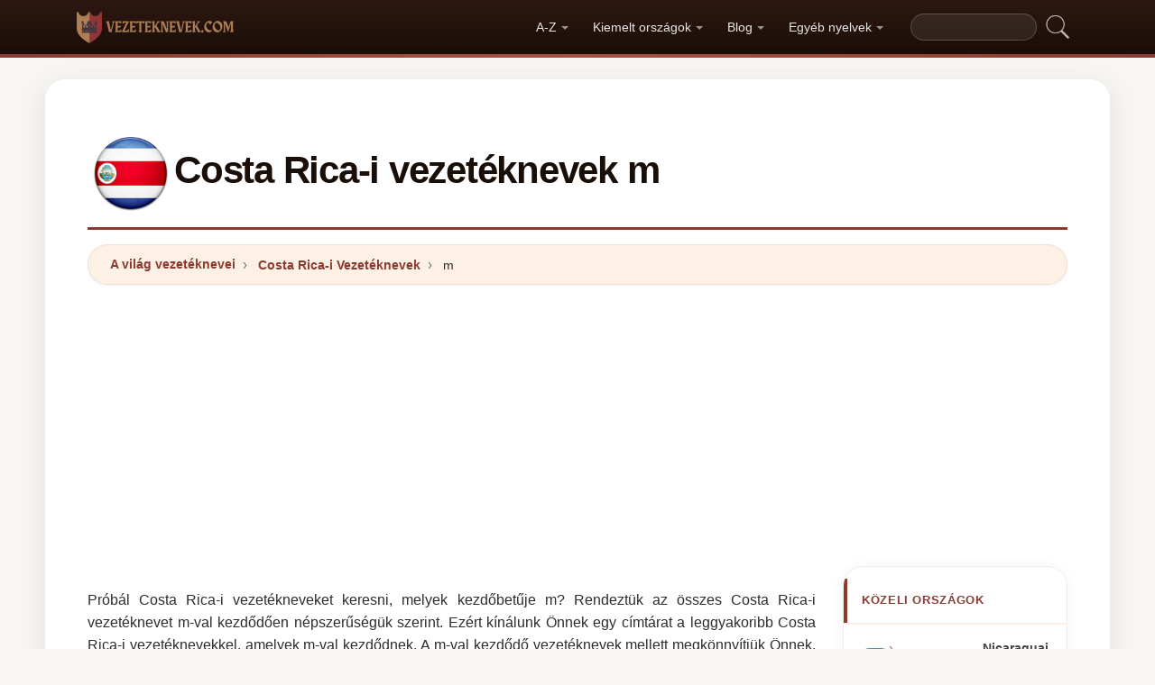

--- FILE ---
content_type: text/html; charset=UTF-8
request_url: https://vezeteknevek.com/costa-rica/m
body_size: 16479
content:


<!DOCTYPE html>
<html lang="hu"  >

<head>
<meta charset="utf-8">
<meta name="viewport" content="width=device-width, initial-scale=1, shrink-to-fit=no">
<title>Costa Rica-i vezetéknevek m-val. A leggyakoribb vezetéknevek Costa Rica, amelyek m-val kezdődnek</title>
<meta name="description" content="A leggyakoribb vezetéknevek a Costa Rica-ban a 2026 évben.✅ Csak Costa Rica-i vezetéknevek lesznek, vagy lesznek más országok vezetéknevei is? Minden információ a vezetéknevekről a világon. ">
<meta property="og:title" content="Costa Rica-i vezetéknevek m-val. A leggyakoribb vezetéknevek Costa Rica, amelyek m-val kezdődnek" >
<meta property="og:description" content="A leggyakoribb vezetéknevek a Costa Rica-ban a 2026 évben.✅ Csak Costa Rica-i vezetéknevek lesznek, vagy lesznek más országok vezetéknevei is? Minden információ a vezetéknevekről a világon. "><meta property="og:url" content="https://vezeteknevek.com/costa-rica/m">
<meta property="og:type" content="article">
<meta property="og:site_name" content="vezeteknevek.com">
<meta property="og:image" content="https://vezeteknevek.com/ogimage/Costa_Rica-i_vezetéknevek_m.jpg" />
<meta name="twitter:card" content="summary_large_image" />
<meta name="twitter:title" content="Costa Rica-i vezetéknevek m-val. A leggyakoribb vezetéknevek Costa Rica, amelyek m-val kezdődnek" />
<meta name="twitter:description" content="A leggyakoribb vezetéknevek a Costa Rica-ban a 2026 évben.✅ Csak Costa Rica-i vezetéknevek lesznek, vagy lesznek más országok vezetéknevei is? Minden információ a vezetéknevekről a világon. " /><meta name="twitter:image" content="https://vezeteknevek.com/ogimage/Costa_Rica-i_vezetéknevek_m.jpg" />



<!-- Preconnect orígenes críticos -->
<link rel="preconnect" href="https://pagead2.googlesyndication.com" crossorigin>
<link rel="preconnect" href="https://fonts.gstatic.com" crossorigin>
<link rel="preconnect" href="https://fundingchoicesmessages.google.com" crossorigin>

<!-- Flags CSS con carga diferida -->
<link rel="preload" href="https://vezeteknevek.com/flagstripe/flags.css" as="style" onload="this.onload=null;this.rel='stylesheet'">
<noscript><link rel="stylesheet" href="https://vezeteknevek.com/flagstripe/flags.css"></noscript>

<!-- Favicons optimizados (solo esenciales) -->
<link rel="icon" type="image/png" sizes="32x32" href="https://vezeteknevek.com/favicon/favicon-32x32.png">
<link rel="icon" type="image/png" sizes="16x16" href="https://vezeteknevek.com/favicon/favicon-16x16.png">
<link rel="apple-touch-icon" sizes="180x180" href="https://vezeteknevek.com/favicon/apple-icon-180x180.png">
<link rel="manifest" href="https://vezeteknevek.com/favicon/manifest.json">
<meta name="theme-color" content="#ffffff">
<base href="https://vezeteknevek.com/">

<!-- ESTILOS DEL TEMA: Diseño espectacular temática apellidos/linaje -->
<style>
.article-content a:hover,.breadcrumb-item a:hover,main a:hover{text-decoration:underline}.faq-section,.vl{content-visibility:auto}.breadcrumb,.list-unstyled,.nav-list,.pagination,ol.row{list-style:none}.az-nav-item,.card2 .card-header,.desplegable-item,.hero-stat-label{text-transform:uppercase}.nav-menu,.nav-toggle{margin-left:auto}.desplegable-menu,.dropdown-menu,main{box-shadow:var(--shadow-lg)}.dropdown-item,.nav-list-item>a{text-decoration:none;font-size:.875rem}.btn,img{vertical-align:middle}.badge,.btn{white-space:nowrap}*,.form-control,::after,::before{box-sizing:border-box}.line-clamp-2,.related-item span{-webkit-line-clamp:2}:root{--primary:#8B3A2F;--primary-dark:#6B2920;--primary-light:#A85040;--secondary:#1A0E08;--secondary-light:#2D1810;--accent:#FDF0E5;--accent-warm:#FBE8D8;--white:#fff;--gray-50:#FAFAFA;--gray-100:#F5F5F5;--gray-200:#EEEEEE;--gray-300:#E0E0E0;--gray-500:#757575;--gray-700:#424242;--gray-900:#1A1A1A;--shadow-sm:0 1px 3px rgba(0,0,0,0.05);--shadow-md:0 4px 16px rgba(0,0,0,0.07);--shadow-lg:0 8px 30px rgba(0,0,0,0.1);--shadow-xl:0 20px 60px rgba(0,0,0,0.12);--radius-sm:8px;--radius-md:14px;--radius-lg:22px;--radius-xl:32px;--transition-fast:0.15s cubic-bezier(0.4,0,0.2,1);--transition-base:0.25s cubic-bezier(0.4,0,0.2,1);--primary-color:#8B3A2F;--secondary-color:#1A0E08}body{margin:0;font-family:-apple-system,BlinkMacSystemFont,"Segoe UI",Roboto,"Helvetica Neue",sans-serif;font-size:1rem;line-height:1.6;color:#2d2d2d;background-color:#f8f6f3;-webkit-font-smoothing:antialiased;-moz-osx-font-smoothing:grayscale}img{max-width:100%;height:auto;border-style:none;loading:lazy;decoding:async}header{background:linear-gradient(90deg,var(--primary) 0,var(--primary-light) 50%,var(--primary) 100%);height:4px;display:block}main{padding:2rem;max-width:1180px;margin:1.5rem auto 2rem;background-color:var(--white);border-radius:var(--radius-lg)}.vl{contain-intrinsic-size:auto 50px;contain:layout style paint}.visible{}.list-item{contain:layout paint}.collapse,.dropdown-menu,.hero h1::after,.hero-mini h1::after,.hidden,.hidden-item,ul.list-unstyled .list-item::before{display:none}.visible-item,ol.row>li{display:list-item}.desplegable-menu.col2,.dropdown-menu.col2{-webkit-column-count:2;-moz-column-count:2;column-count:2}.desplegable-menu.col3,.dropdown-menu.col3{-webkit-column-count:3;-moz-column-count:3;column-count:3}.desplegable-menu{display:none;border:1px solid var(--gray-200);border-radius:var(--radius-md);position:absolute;background-color:#fff;z-index:999;transition:opacity var(--transition-fast)}.desplegable-menu.show{display:block;opacity:1}.desplegable-item{text-decoration:none;color:var(--gray-700);display:block;border-radius:var(--radius-sm);transition:background-color var(--transition-fast),color var(--transition-fast)}.desplegable-item:hover,.dropdown-item:hover{background-color:var(--accent);color:var(--primary)}.desplegable{position:relative;display:inline-block}.nav-main{display:flex;align-items:center;padding:.5rem 0;min-height:60px}.nav-logo{display:inline-flex;align-items:center;text-decoration:none;margin-right:auto;transition:opacity var(--transition-fast)}.fluix,.nav-logo:hover{opacity:.85}.nav-logo img{height:35px;width:175px;aspect-ratio:5}.nav-toggle{display:none;background:0 0;border:none;cursor:pointer;padding:10px;border-radius:var(--radius-sm)}.nav-toggle:hover{background:rgba(255,255,255,.1)}.nav-toggle-icon{display:block;width:22px;height:2px;background:#fff;position:relative;transition:background .3s}.nav-list,.nav-menu,.search-container form{display:flex;align-items:center}.nav-toggle-icon::after,.nav-toggle-icon::before{content:'';display:block;width:22px;height:2px;background:#fff;position:absolute;left:0;transition:transform .3s cubic-bezier(.4,0,.2,1),top .3s cubic-bezier(.4,0,.2,1)}.nav-toggle-icon::before{top:-6px}.nav-toggle-icon::after{top:6px}.nav-toggle[aria-expanded=true] .nav-toggle-icon{background:0 0}.nav-toggle[aria-expanded=true] .nav-toggle-icon::before{top:0;transform:rotate(45deg)}.nav-toggle[aria-expanded=true] .nav-toggle-icon::after{top:0;transform:rotate(-45deg)}.nav-list{margin:0;padding:0;gap:2px}.card .overflow-hidden,.nav-list-item{position:relative}.nav-list-item>a{color:rgba(255,255,255,.9);padding:.5rem .85rem;display:block;font-weight:500;border-radius:var(--radius-sm);transition:color var(--transition-fast),background-color var(--transition-fast),transform var(--transition-fast)}.nav-list-item>a:focus,.nav-list-item>a:hover{color:#fff;background-color:rgba(255,255,255,.12);transform:translateY(-1px)}.nav-list-item>a.dropdown-toggle::after{content:'';display:inline-block;width:0;height:0;margin-left:5px;vertical-align:middle;border-top:4px solid currentColor;border-right:4px solid transparent;border-left:4px solid transparent;opacity:.6;transition:transform var(--transition-fast)}.nav-list-item>a.dropdown-toggle[aria-expanded=true]::after{transform:rotate(180deg)}.dropdown-menu{position:absolute;top:calc(100% + 8px);left:0;z-index:1000;min-width:13rem;padding:.5rem;background:#fff;border:1px solid var(--gray-200);border-radius:var(--radius-md);opacity:0;transform:translateY(-4px);transition:opacity var(--transition-fast),transform var(--transition-fast)}.dropdown-menu.show{display:block;opacity:1;transform:translateY(0)}.dropdown-item{display:flex;align-items:center;gap:.5rem;padding:.5rem .75rem;color:var(--gray-700);border-radius:var(--radius-sm);transition:background-color var(--transition-fast),color var(--transition-fast)}.dropdown-item img{flex-shrink:0}.search-container{margin-left:1rem}.search-container input[type=text]{padding:.4rem .85rem;border:1px solid rgba(255,255,255,.2);border-radius:20px;background:rgba(255,255,255,.08);color:#fff;font-size:.85rem;width:140px;transition:width .3s,background .2s,border-color .2s,box-shadow .2s}.search-container input[type=text]:focus{width:200px;background:rgba(255,255,255,.15);border-color:rgba(255,255,255,.4);outline:0;box-shadow:0 0 0 3px rgba(255,255,255,.08)}.search-container input[type=text]::placeholder{color:rgba(255,255,255,.4)}.search-container .btn{background:0 0;border:none;padding:4px 8px;cursor:pointer;opacity:.7;transition:opacity var(--transition-fast)}.card2 .list-unstyled li a:hover::before,.search-container .btn:hover{opacity:1}@media(max-width:991.98px){.nav-toggle{display:flex;align-items:center;justify-content:center}.nav-menu{display:none;position:absolute;top:100%;left:0;right:0;background:var(--secondary);padding:1rem;flex-direction:column;align-items:stretch;z-index:1000;border-top:1px solid rgba(255,255,255,.08);box-shadow:var(--shadow-xl)}.nav-menu.show{display:flex;animation:.25s slideDown}.nav-list{flex-direction:column;width:100%;gap:0}.nav-list-item>a{padding:.85rem 1.25rem;border-radius:var(--radius-sm);border-bottom:none;margin-bottom:2px}.nav-list-item>a:hover{background:rgba(255,255,255,.08)}.dropdown-menu{position:static;box-shadow:none;border:none;background:rgba(255,255,255,.04);border-radius:var(--radius-sm);padding:.25rem .5rem;margin:.25rem 0 .5rem 1rem;opacity:1;transform:none}.dropdown-item{color:rgba(255,255,255,.8);padding:.5rem .75rem}.dropdown-item:hover{background:rgba(255,255,255,.1);color:#fff}.search-container{margin:.75rem 0 0;width:100%}.search-container input[type=text]{width:100%;background:rgba(255,255,255,.1)}.search-container input[type=text]:focus{width:100%}}.container,[class*=col-]{padding-right:15px;padding-left:15px}@keyframes slideDown{from{opacity:0;transform:translateY(-8px)}to{opacity:1;transform:translateY(0)}}.container{width:100%;max-width:1140px;margin-right:auto;margin-left:auto}.grid-sidebar,.row{display:flex;flex-wrap:wrap;margin-right:-15px;margin-left:-15px}[class*=col-]{position:relative;width:100%}.col-6,.col-xs-6{flex:0 0 50%;max-width:50%}.col-12{flex:0 0 100%;max-width:100%}@media (min-width:1200px){.col-xl-3{flex:0 0 25%;max-width:25%}.col-xl-4{flex:0 0 33.333333%;max-width:33.333333%}.col-xl-6{flex:0 0 50%;max-width:50%}.col-xl-9{flex:0 0 75%;max-width:75%}}.g-3{gap:1rem}.g-4{gap:1.5rem}.g-5{gap:3rem}.grid-sidebar>.content-main,.grid-sidebar>.content-sidebar{flex:0 0 100%;max-width:100%;padding-right:15px;padding-left:15px}.m-0{margin:0!important}.m-1{margin:.25rem!important}.m-2{margin:.5rem!important}.m-3{margin:1rem!important}.m-4{margin:1.5rem!important}.m-5{margin:3rem!important}.ml-auto,.mx-auto{margin-left:auto!important}.mr-auto,.mx-auto{margin-right:auto!important}.mt-1{margin-top:.25rem!important}.mt-2{margin-top:.5rem!important}.mt-3{margin-top:1rem!important}.mt-4{margin-top:1.5rem!important}.mt-5{margin-top:3rem!important}.mb-0{margin-bottom:0!important}.mb-1{margin-bottom:.25rem!important}.mb-2{margin-bottom:.5rem!important}.mb-3{margin-bottom:1rem!important}.mb-4{margin-bottom:1.5rem!important}.mb-5{margin-bottom:3rem!important}.my-1{margin-top:.25rem!important;margin-bottom:.25rem!important}.my-2{margin-top:.5rem!important;margin-bottom:.5rem!important}.my-3{margin-top:1rem!important;margin-bottom:1rem!important}.my-4{margin-top:1.5rem!important;margin-bottom:1.5rem!important}.my-5{margin-top:3rem!important;margin-bottom:3rem!important}.p-0{padding:0!important}.p-1{padding:.25rem!important}.p-2{padding:.5rem!important}.p-3{padding:1rem!important}.p-4{padding:1.5rem!important}.p-5{padding:3rem!important}.pt-1{padding-top:.25rem!important}.pt-2{padding-top:.5rem!important}.pt-3{padding-top:1rem!important}.pt-4{padding-top:1.5rem!important}.pt-5{padding-top:3rem!important}.pb-1{padding-bottom:.25rem!important}.pb-2{padding-bottom:.5rem!important}.pb-3{padding-bottom:1rem!important}.pb-4{padding-bottom:1.5rem!important}.pb-5{padding-bottom:3rem!important}.px-1{padding-left:.25rem!important;padding-right:.25rem!important}.px-2{padding-left:.5rem!important;padding-right:.5rem!important}.px-3{padding-left:1rem!important;padding-right:1rem!important}.px-4{padding-left:1.5rem!important;padding-right:1.5rem!important}.px-5{padding-left:3rem!important;padding-right:3rem!important}.py-1{padding-top:.25rem!important;padding-bottom:.25rem!important}.py-2{padding-top:.5rem!important;padding-bottom:.5rem!important}.py-3{padding-top:1rem!important;padding-bottom:1rem!important}.py-4{padding-top:1.5rem!important;padding-bottom:1.5rem!important}.py-5{padding-top:3rem!important;padding-bottom:3rem!important}.text-center{text-align:center!important}.text-start{text-align:left!important}.text-end{text-align:right!important}.ad-fallback,.btn,.btn-block,.desplegable-item,.hero,.hero-stat{text-align:center}.text-white,.text-white a{color:#fff!important}.text-muted{color:#6c757d!important}.d-none{display:none!important}.d-block{display:block!important}.d-flex{display:flex!important}.d-inline{display:inline!important}.d-inline-block{display:inline-block!important}@media (min-width:576px){.col-sm-6{flex:0 0 50%;max-width:50%}.col-sm-9{flex:0 0 75%;max-width:75%}.col-sm-12{flex:0 0 100%;max-width:100%}.d-sm-none{display:none!important}.d-sm-block{display:block!important}.d-sm-flex{display:flex!important}}@media (min-width:768px){.col-md-4{flex:0 0 33.333333%;max-width:33.333333%}.col-md-6{flex:0 0 50%;max-width:50%}.col-md-9{flex:0 0 75%;max-width:75%}.col-md-12{flex:0 0 100%;max-width:100%}.d-md-none{display:none!important}.d-md-block{display:block!important}.d-md-flex{display:flex!important}}@media (min-width:992px){.col-lg-3,.grid-sidebar>.content-sidebar{flex:0 0 25%;max-width:25%}.col-lg-4{flex:0 0 33.333333%;max-width:33.333333%}.col-lg-6{flex:0 0 50%;max-width:50%}.col-lg-8{flex:0 0 66.666667%;max-width:66.666667%}.col-lg-9,.grid-sidebar>.content-main{flex:0 0 75%;max-width:75%}.col-lg-12{flex:0 0 100%;max-width:100%}.d-lg-none{display:none!important}.d-lg-block{display:block!important}.d-lg-flex{display:flex!important}}.align-items-center{align-items:center!important}.align-items-start{align-items:flex-start!important}.align-items-end{align-items:flex-end!important}.justify-content-center{justify-content:center!important}.justify-content-between{justify-content:space-between!important}.justify-content-end{justify-content:flex-end!important}.flex-wrap{flex-wrap:wrap!important}.flex-grow-1{flex-grow:1!important}.flex-column{flex-direction:column!important}.sticky-top{position:sticky!important;top:1.5rem!important}.list-unstyled{padding-left:0;margin:0}.btn,.btn-lg{padding:.5rem 1rem}.rounded{border-radius:.25rem!important}.rounded-5{border-radius:2rem!important}.border-0{border:0!important}.shadow-sm{box-shadow:var(--shadow-sm,0 1px 3px rgba(0,0,0,.05))!important}.shadow{box-shadow:var(--shadow-md,0 4px 16px rgba(0,0,0,.07))!important}.shadow-lg{box-shadow:var(--shadow-lg,0 8px 30px rgba(0,0,0,.1))!important}.w-100{width:100%!important}.w-auto{width:auto!important}.overflow-hidden{overflow:hidden!important}.fw-semibold{font-weight:600!important}.fw-medium{font-weight:500!important}.breadcrumb-item a,.btn{text-decoration:none;font-weight:500}.text-dark{color:#212529!important}.gap-4{gap:1.5rem!important}.btn-sm{border-radius:.2rem}.btn-lg{font-size:1.125rem;border-radius:.3rem}.btn-outline-light{color:#fff;border-color:rgba(255,255,255,.5);background:0 0}.btn-outline-light:hover{background:rgba(255,255,255,.15);border-color:#fff}.rounded-top-5{border-top-left-radius:2rem!important;border-top-right-radius:2rem!important}.opacity-75{opacity:.75!important}.opacity-50{opacity:.5!important}.h1{font-size:2.5rem}.h2{font-size:2rem}.h3{font-size:1.75rem}.h4{font-size:1.5rem}.h5{font-size:1.25rem}.h6{font-size:1rem}.btn,.card-title{font-size:.95rem}.bg-white{background-color:#fff!important}.bg-opacity-10{background-color:rgba(255,255,255,.1)!important}.me-1{margin-right:.25rem!important}.me-2{margin-right:.5rem!important}.ms-1{margin-left:.25rem!important}.ms-2{margin-left:.5rem!important}.h-100{height:100%!important}.border-1{border:1px solid rgba(0,0,0,.125)!important}.border-bottom{border-bottom:1px solid rgba(0,0,0,.125)!important}.form-control{color:var(--gray-900,#1a1a2e);background-clip:padding-box;border:1px solid var(--gray-300,#e0e0e0);border-radius:var(--radius-sm,8px)}.form-control:focus{color:var(--gray-900,#1a1a2e);background-color:#fff;border-color:var(--primary,#8b3a2f);box-shadow:0 0 0 3px rgba(139,58,47,.12)}.btn{display:inline-block;user-select:none;border:1px solid transparent;line-height:1.5;border-radius:var(--radius-sm,8px);transition:transform .15s,box-shadow .15s,background-color .15s;cursor:pointer;letter-spacing:.01em}.btn-block,.collapse.show{display:block}.card-header,.card-title{font-weight:700;color:var(--secondary,#1a0e08)}.btn-primary,.dropdown-item,.text-decoration-none{text-decoration:none!important}.breadcrumb{display:flex;flex-wrap:wrap;margin-bottom:1rem;background:var(--accent,#fdf0e5);border-radius:var(--radius-md,14px)}.accordion .card-header,.card-header{background-color:var(--gray-50,#fafafa)}.accordion .card,.card{border:1px solid var(--gray-200,#eee);border-radius:var(--radius-md,14px)}.accordion .card-header,.card-header{border-bottom:1px solid var(--gray-200,#eee)}.breadcrumb-item+.breadcrumb-item::before{display:inline-block;padding-right:.5rem;padding-left:.5rem;color:var(--gray-500,#757575);content:"\203A";font-size:1.1em}.article-content a,.breadcrumb-item a,.card2 .list-unstyled li a:hover,.related-item:hover span{color:var(--primary,#8b3a2f)}.breadcrumb-item.active{color:var(--gray-500,#757575)}.accordion .card{transition:box-shadow .15s}.accordion .card:hover{box-shadow:var(--shadow-sm,0 1px 3px rgba(0,0,0,.05))}.accordion .card-body,.card2 .list-unstyled li a,.related-item,.related-item span{color:var(--gray-700,#424242)}.card{position:relative;display:flex;flex-direction:column;min-width:0;word-wrap:break-word}.card img{transition:transform .35s cubic-bezier(.4,0,.2,1)}@media(hover:hover) and (pointer:fine){.card:hover img{transform:scale(1.06)}}.card-header{margin-bottom:0}.card-body{flex:1 1 auto;padding:1.25rem}.card-title{line-height:1.4;margin:0}.badge-primary,.page-item .page-link:hover{background:var(--primary,#8b3a2f);color:#fff}.pagination{display:flex;padding-left:0;gap:.25rem;flex-wrap:wrap}.page-item .page-link,.page-item>span.page-link{display:inline-flex;align-items:center;justify-content:center;min-width:2.25rem;height:2.25rem;padding:.375rem .75rem;font-size:.875rem;font-weight:600;color:var(--primary,#8b3a2f);background:var(--white,#fff);border:1px solid var(--gray-200,#eee);border-radius:50px;text-decoration:none;transition:.15s}.page-item .page-link:hover{border-color:var(--primary,#8b3a2f);transform:translateY(-1px);box-shadow:0 4px 12px rgba(139,58,47,.2)}.page-item.active .page-link,.page-item.active>span.page-link{background:var(--primary,#8b3a2f);border-color:var(--primary,#8b3a2f);color:#fff;box-shadow:0 4px 12px rgba(139,58,47,.25)}.page-item.disabled .page-link,.page-item.disabled>span.page-link{color:var(--gray-500,#757575);pointer-events:none;opacity:.6}.badge{display:inline-flex;align-items:center;padding:.35rem .75rem;font-size:.75rem;font-weight:600;line-height:1;border-radius:50px}.line-clamp-2,.line-clamp-3{display:-webkit-box;-webkit-box-orient:vertical;overflow:hidden}.top-0{top:0!important}.end-0{right:0!important}.start-0{left:0!important}.z-3{z-index:3!important}.hero-content,.list-item[style*="--pct"]>*{z-index:1;position:relative}.object-fit-cover{object-fit:cover!important}.line-clamp-3{-webkit-line-clamp:3}.small{font-size:.875rem!important}.sr-only{position:absolute;width:1px;height:1px;padding:0;margin:-1px;overflow:hidden;clip:rect(0,0,0,0);border:0}.alert,.form-group,h2{margin-bottom:1rem}.article-content img,.img-fluid{max-width:100%;height:auto}.article-content{line-height:1.8;font-size:1.05rem}.article-content h2{font-size:1.6rem;margin-top:2rem;margin-bottom:1rem}.article-content h3{font-size:1.3rem;margin-top:1.5rem;margin-bottom:.75rem}.card2 .list-unstyled li a,.form-group label{display:block;font-size:.9rem;font-weight:600}.article-content p{margin-bottom:1.25rem}.article-content blockquote,.article-content img{margin:1.5rem 0;border-radius:var(--radius-sm,8px)}.article-content blockquote{border-left:4px solid var(--primary,#8b3a2f);background:var(--accent,#fdf0e5);padding:1rem 1.5rem;font-style:italic;color:var(--gray-700,#424242)}.article-content ol,.article-content ul{margin-bottom:1.5rem;padding-left:2rem}.article-content li,.form-group label{margin-bottom:.4rem}.article-content a{font-weight:600}.form-group label{color:var(--secondary,#1a0e08)}.form-control{display:block;width:100%;padding:.6rem 1rem;font-size:1rem;line-height:1.5;color:var(--gray-700,#424242);background-color:#fff;border:1px solid var(--gray-200,#eee);border-radius:var(--radius-sm,8px);transition:border-color .15s,box-shadow .15s}.form-control:focus{border-color:var(--primary,#8b3a2f);outline:0;box-shadow:0 0 0 3px rgba(139,58,47,.1)}textarea.form-control{resize:vertical;min-height:120px}.alert{position:relative;padding:1rem 1.25rem;border-radius:var(--radius-sm,8px);font-size:.95rem;font-weight:500}.alert-success{color:#1a5928;background-color:#e8f5e9;border:1px solid #c8e6c9}.alert-danger{color:#7f1d1d;background-color:#fef2f2;border:1px solid #fecaca}.btn-primary{display:inline-flex;align-items:center;justify-content:center;color:#fff!important;background:linear-gradient(145deg,var(--primary,#8b3a2f) 0,var(--primary-dark,#6b2920) 100%);border:none;border-radius:var(--radius-sm,8px);padding:.65rem 1.5rem;font-weight:700;font-size:.95rem;cursor:pointer;box-shadow:0 4px 12px rgba(139,58,47,.25);transition:.2s cubic-bezier(.4,0,.2,1)}.btn-primary:hover{transform:translateY(-2px);box-shadow:0 6px 20px rgba(139,58,47,.35)}.btn-sm{padding:.4rem 1rem!important;font-size:.8rem!important}.rounded-pill{border-radius:50px!important}.rounded{border-radius:var(--radius-sm,8px)!important}.text-muted{color:var(--gray-500,#757575)!important}.text-dark{color:var(--secondary,#1a0e08)!important}.font-weight-bold,.fw-bold{font-weight:700!important}.gap-1{gap:.25rem!important}.gap-2{gap:.5rem!important}.gap-3{gap:1rem!important}.position-relative{position:relative!important}.position-absolute{position:absolute!important}.card .overflow-hidden::after{content:'';position:absolute;bottom:0;left:0;right:0;height:40%;background:linear-gradient(to top,rgba(0,0,0,.08),transparent);pointer-events:none;z-index:1}.card2 .list-unstyled li a{text-decoration:none;transition:color .15s,transform .15s;line-height:1.4}.card2 .list-unstyled li a:hover{transform:translateX(3px)}.card2 .list-unstyled li a::before{content:'\203A';display:inline-block;margin-right:.5rem;color:var(--primary,#8b3a2f);font-weight:700;opacity:.6;transition:opacity .15s}.card2 .list-unstyled,.related-list{padding:.5rem 0}.related-item{display:flex;align-items:center;gap:.75rem;padding:.6rem 1.25rem;text-decoration:none;transition:background .15s;border-bottom:1px solid var(--gray-100,#f5f5f5)}.related-item:last-child{border-bottom:none}.related-item:hover{background:var(--accent,#fdf0e5);text-decoration:none}.related-item img{width:50px;height:50px;border-radius:var(--radius-sm,8px);object-fit:cover;flex-shrink:0}.related-item span{font-weight:600;font-size:.85rem;line-height:1.35;display:-webkit-box;-webkit-box-orient:vertical;overflow:hidden;transition:color .15s}.media-body a,footer a,main a:link,main a:visited{transition:color var(--transition-fast)}.btn-1,.btn-2,.btn-granate{padding:.7rem 2rem;color:#fff!important;border-radius:50px;font-weight:700;transition:all var(--transition-fast)}.btn-granate,.list-item a{font-size:.95rem;text-decoration:none!important}h1,h2,h3,h4,h5,h6{color:var(--secondary);letter-spacing:-.03em;font-weight:800}h1{font-size:clamp(1.75rem,5vw,2.6rem);line-height:1.1;margin-bottom:.75rem;padding-bottom:.75rem;border-bottom:3px solid var(--primary)}h2{font-size:clamp(1.3rem,3.5vw,1.9rem);line-height:1.2;margin-top:2rem;padding-bottom:.5rem;border-bottom:2px solid var(--gray-200)}h3{font-size:clamp(1.1rem,2.5vw,1.4rem);margin-top:1.5rem}.text-center h1,.text-center>h1,h1.text-center{text-align:center;border-bottom:none;padding-bottom:0}.text-center h1::after,h1.text-center::after{content:'';display:block;width:80px;height:3px;background:linear-gradient(90deg,var(--primary),var(--primary-light));margin:.6rem auto 0;border-radius:2px}main a:link,main a:visited{color:var(--primary);text-decoration:none}main a:hover{color:var(--primary-dark)}.btn-granate{background:linear-gradient(145deg,var(--primary) 0,#6b2920 100%);letter-spacing:.02em;box-shadow:0 4px 15px rgba(139,58,47,.3),inset 0 1px 0 rgba(255,255,255,.15)}.btn-granate:hover{transform:translateY(-3px);box-shadow:0 8px 25px rgba(139,58,47,.4);background:linear-gradient(145deg,var(--primary-light) 0,var(--primary) 100%)}.btn-granate:active{transform:translateY(-1px);box-shadow:0 4px 12px rgba(139,58,47,.3)}.btn-1:hover,.btn-2:hover{transform:translateY(-3px)}.btn-1{background:linear-gradient(145deg,var(--secondary-light) 0,var(--secondary) 100%);text-decoration:none!important;box-shadow:0 4px 15px rgba(26,14,8,.3),inset 0 1px 0 rgba(255,255,255,.1)}.btn-1:hover{box-shadow:0 8px 25px rgba(26,14,8,.4)}.btn-2{background:linear-gradient(145deg,var(--primary) 0,var(--primary-dark) 100%);text-decoration:none!important;box-shadow:0 4px 15px rgba(139,58,47,.25),inset 0 1px 0 rgba(255,255,255,.1)}.ad-fallback-cta,.az-nav-item,.az-nav-item:hover,footer a,footer a:hover{text-decoration:none}.btn-2:hover{box-shadow:0 8px 25px rgba(139,58,47,.35)}.btn-block{display:block;width:100%;padding:.85rem 2rem;font-size:1.05rem}.cajita{margin-bottom:20px;padding-bottom:20px;margin-top:20px;border-bottom:2px solid rgba(255,255,255,.3);color:#fff!important}.breadcrumb{background:var(--accent);border-radius:50px;border:1px solid rgba(139,58,47,.08);padding:.6rem 1.5rem;box-shadow:var(--shadow-sm);font-size:.88rem}.breadcrumb a{font-weight:600;color:var(--primary)!important}.breadcrumb a:hover{text-decoration:underline!important}.page{background:linear-gradient(160deg,#fffdf8 0,#fdf5e8 40%,#fbf0dc 100%);border:1px solid rgba(180,140,60,.12);box-shadow:0 8px 40px rgba(120,80,20,.06);padding:2.5rem;border-radius:var(--radius-xl);position:relative}.page::before{content:'';position:absolute;top:0;left:0;right:0;height:4px;background:linear-gradient(90deg,var(--primary),var(--primary-light),var(--primary));border-radius:var(--radius-xl) var(--radius-xl) 0 0}#video-container,.card2 .card-header,.hero,.list-item{position:relative}.list-item{margin-bottom:2px!important;padding:.6rem 1rem;border-radius:var(--radius-sm);transition:all var(--transition-fast);border-left:3px solid transparent;background:0 0}.card,.card2{border-radius:var(--radius-lg);transition:all var(--transition-base);overflow:hidden}.card,.card2{background:#fff}.card2 .card-header,.media-body a:hover{color:var(--primary)}.list-item a{font-weight:600;color:var(--gray-900)}.list-item .flag{border-radius:2px;box-shadow:0 1px 3px rgba(0,0,0,.15)}ol.row{margin-left:0;padding-left:0;counter-reset:surname-counter}ol.row>li{counter-increment:surname-counter}ol.row>li::before{content:counter(surname-counter);display:inline-flex;align-items:center;justify-content:center;min-width:1.6rem;height:1.6rem;background:var(--gray-100);color:var(--gray-700);font-size:.75rem;font-weight:700;border-radius:50%;margin-right:.5rem;flex-shrink:0}ol.row>li:hover::before{background:var(--primary);color:#fff}.list-item .flag,.list-item img.flag{vertical-align:middle;margin-right:8px}ul.list-unstyled .list-item{border-left:none;padding:.5rem .75rem}.card2{contain:layout style;box-shadow:0 2px 16px rgba(0,0,0,.05);border:1px solid var(--gray-200)}.card2 .card-header{font-weight:800;font-size:.8rem;padding:.9rem 1.25rem;border-bottom:2px solid var(--accent);background:#fff;letter-spacing:.05em}.card .card-title,.card-header{font-weight:700;color:var(--secondary)}.card2 .card-header::before{content:'';position:absolute;left:0;top:0;bottom:0;width:4px;background:var(--primary)}.card2 .list-unstyled li{padding:.5rem 1.25rem;transition:background var(--transition-fast)}.accordion .card-header:hover,.card2 .list-unstyled li:hover{background:var(--accent)}.card{border:1px solid var(--gray-200);box-shadow:var(--shadow-sm)}.card .card-body{padding:1.25rem}.card .card-title{font-size:.95rem;line-height:1.4;margin:0}.card-header{font-size:.85rem;padding:.85rem 1.25rem;border-bottom:1px solid var(--gray-200);background:var(--gray-50)}.media{display:flex;align-items:center;gap:.5rem}.media-body{flex:1;display:flex;align-items:center;gap:.35rem}.media-body a{text-decoration:none!important;font-weight:600;font-size:.9rem;color:var(--gray-700)}.hover{background-size:90%;background-repeat:no-repeat;background-position:center center}@media(hover:hover)and(pointer:fine){.list-item:hover{background:linear-gradient(90deg,var(--accent) 0,transparent 100%);border-left-color:var(--primary);transform:translateX(4px)}.list-item:hover a{color:var(--primary-dark)!important}.card2:hover{box-shadow:0 12px 40px rgba(0,0,0,.1);transform:translateY(-3px);border-color:var(--gray-300)}.card:hover{box-shadow:0 12px 40px rgba(0,0,0,.12);transform:translateY(-4px);border-color:transparent}.hover{transition:transform 150ms ease-out}.hover:hover{transform:scale(1.04)}}.adsbygoogle{display:flex;justify-content:center;align-items:center;min-height:380px}.vert{min-height:600px!important}@media(min-width:768px){.adsbygoogle{display:flex;justify-content:center;align-items:center;min-height:280px}.adsbygoogle-noablate{min-height:126px}}.adsbygoogle-noablate{min-height:67px}.faq-section{contain-intrinsic-size:auto 200px}#video-container{width:100%;padding-bottom:56.25%;height:0;overflow:hidden;border-radius:var(--radius-lg)}#video-container video{position:absolute;top:0;left:0;width:100%;height:100%}.ad-fallback{display:flex;flex-direction:column;align-items:center;justify-content:center;background:var(--gray-50);border:1px solid var(--gray-200);border-radius:var(--radius-lg);padding:20px;height:280px}.ad-fallback-image{max-width:100%;height:auto;border-radius:var(--radius-sm)}.ad-fallback-content{margin-top:10px}.ad-fallback-content h3{font-size:18px;color:var(--gray-900);margin:10px 0}.ad-fallback-content p{font-size:14px;color:var(--gray-500)}.ad-fallback-cta{display:inline-block;margin-top:10px;padding:12px 24px;background:var(--primary);color:#fff;border-radius:50px;font-size:14px;font-weight:600;box-shadow:0 4px 12px rgba(139,58,47,.2)}.ad-fallback-cta:hover{background:var(--primary-dark);color:#fff;transform:translateY(-2px)}.accordion .card{border:1px solid var(--gray-200);border-radius:var(--radius-lg)!important;margin-bottom:.75rem;overflow:hidden;transition:all var(--transition-fast)}.accordion .card:hover{box-shadow:var(--shadow-md);border-color:var(--gray-300)}.accordion .card-header{cursor:pointer;background:#fff;padding:1.1rem 1.5rem 1.1rem 2.5rem;text-transform:none;letter-spacing:0;font-size:1rem;font-weight:700;color:var(--secondary);border-bottom:none;position:relative}.accordion .card-header::before{content:'\203A';position:absolute;left:1rem;top:50%;transform:translateY(-50%) rotate(90deg);font-size:1.4rem;color:var(--primary);font-weight:700;transition:transform var(--transition-fast)}.accordion .card-body{padding:0 1.5rem 1.5rem 2.5rem;line-height:1.8;color:var(--gray-700);font-size:.95rem}footer a{color:rgba(255,255,255,.75)!important}footer a:hover{color:#fff!important}.desplegable{margin:1rem 0}.desplegable-toggle{font-size:.9rem;padding:.5rem 1.5rem;border-radius:50px}.desplegable-menu{border-radius:var(--radius-lg);box-shadow:var(--shadow-xl);border:1px solid var(--gray-200);padding:1rem}.desplegable-item{font-weight:700;font-size:.9rem;padding:10px 14px;border-radius:var(--radius-sm);min-width:2.5rem}.desplegable-item:hover{background:var(--primary);color:#fff!important}.sticky-top{border-radius:var(--radius-lg);overflow:hidden}.hero{background:linear-gradient(160deg,#1a0f0a 0,#2d1810 35%,#3d2218 60%,#2a1510 100%);padding:2.5rem 1rem 2rem;overflow:hidden}.hero::before{content:'';position:absolute;top:-50%;left:-50%;width:200%;height:200%;background:radial-gradient(ellipse at 30% 20%,rgba(139,58,47,.12) 0,transparent 50%),radial-gradient(ellipse at 70% 80%,rgba(90,40,30,.1) 0,transparent 50%);pointer-events:none}.hero::after{content:'';position:absolute;bottom:0;left:0;right:0;height:1px;background:linear-gradient(90deg,transparent,rgba(139,58,47,.5),rgba(255,255,255,.1),rgba(139,58,47,.5),transparent)}.hero-content{max-width:800px;margin:0 auto}.hero h1{color:#fff;font-size:clamp(1.6rem,6vw,3.2rem);font-weight:800;letter-spacing:-.04em;line-height:1.08;margin:0 0 .6rem;border:none;padding:0;text-shadow:0 2px 20px rgba(0,0,0,.3)}.hero-sub{color:rgba(255,255,255,.7);font-size:clamp(.9rem,2.5vw,1.15rem);line-height:1.5;margin:0 auto 1.5rem;font-weight:400;max-width:600px}.hero-search{display:flex;max-width:480px;margin:0 auto 1.8rem;background:rgba(255,255,255,.08);border-radius:60px;border:1px solid rgba(255,255,255,.12);padding:5px;backdrop-filter:blur(4px);-webkit-backdrop-filter:blur(4px);transition:border-color var(--transition-base),box-shadow var(--transition-base)}.hero-search:focus-within{border-color:rgba(139,58,47,.6);box-shadow:0 0 0 4px rgba(139,58,47,.1),0 8px 32px rgba(0,0,0,.3)}.hero-search input{flex:1;background:0 0;border:none;color:#fff;font-size:1rem;padding:.7rem 1.2rem;outline:0;min-width:0}.hero-search input::placeholder{color:rgba(255,255,255,.4)}.hero-search button{background:linear-gradient(145deg,var(--primary) 0,var(--primary-dark) 100%);border:none;color:#fff;padding:.65rem 1.4rem;border-radius:50px;font-weight:700;font-size:.85rem;cursor:pointer;white-space:nowrap;transition:transform var(--transition-fast),box-shadow var(--transition-fast)}.hero-accent,.hero-accent2{border-radius:50%;position:absolute;pointer-events:none}.hero-search button:hover{transform:scale(1.05);box-shadow:0 4px 20px rgba(139,58,47,.4)}.hero-stats{display:flex;justify-content:center;gap:1.5rem;flex-wrap:wrap}.hero-stat-num{display:block;color:#fff;font-size:clamp(1.4rem,4vw,2rem);font-weight:800;letter-spacing:-.03em;line-height:1.2}.hero-stat-label{display:block;color:rgba(255,255,255,.5);font-size:.75rem;font-weight:500;letter-spacing:.08em;margin-top:2px}.hero-accent{top:20%;right:-5%;width:200px;height:200px;background:radial-gradient(circle,rgba(139,58,47,.18) 0,transparent 70%)}.hero-accent2{bottom:10%;left:-8%;width:300px;height:300px;background:radial-gradient(circle,rgba(80,35,20,.2) 0,transparent 70%)}@media(min-width:768px){.hero{padding:4rem 2rem 3rem}.hero-search input{font-size:1.05rem;padding:.8rem 1.5rem}.hero-search button{padding:.75rem 1.8rem;font-size:.9rem}.hero-stats{gap:3rem}}@media(min-width:1024px){.hero{padding:5rem 2rem 4rem}.hero-stats{gap:4rem}.hero-stat-num{font-size:2.2rem}}@media(max-width:768px){main{padding:1rem;margin:1rem .5rem 1.5rem;border-radius:var(--radius-md)}.ad-fallback{height:280px}h1{font-size:1.5rem;border-bottom-width:2px}h2{font-size:1.2rem;border-bottom-width:1px}.page{padding:1.5rem;border-radius:var(--radius-lg)}.list-item{padding:.75rem;min-height:44px;margin-bottom:4px}ol.row>li::before{min-width:1.3rem;height:1.3rem;font-size:.65rem}.btn-1,.btn-2,.btn-granate{padding:.6rem 1.5rem;font-size:.9rem}.card2 .card-header{font-size:.75rem;padding:.75rem 1rem .75rem 1.5rem}.card2 .card-header::before{width:3px}.desplegable-item{padding:12px 16px;min-height:44px;display:flex;align-items:center}.card2 .list-unstyled li:not(.media){padding:.75rem 1.25rem;min-height:44px}.card2 .list-unstyled li.media{min-height:44px;padding-top:.6rem;padding-bottom:.6rem}.page-item .page-link,.page-item>span.page-link{min-width:2.75rem;height:2.75rem}.dropdown-item{padding:.75rem 1rem;min-height:44px}.breadcrumb{overflow-x:auto;white-space:nowrap;-webkit-overflow-scrolling:touch;scrollbar-width:none;flex-wrap:nowrap}.breadcrumb::-webkit-scrollbar{display:none}.form-control{padding:.75rem 1rem;font-size:16px}.sticky-top{position:static!important}}.faq-list,.map-cta{margin:1.5rem 0}.hero-mini{padding:1.5rem 1rem 1.25rem}.hero-mini h1{font-size:clamp(1.3rem,4.5vw,2.2rem);margin-bottom:0;border:none;padding:0}.hero-pais .hero-content{display:flex;align-items:center;justify-content:center;gap:1rem}.hero-pais .hero-flag{width:56px;height:56px;border-radius:50%;object-fit:cover;border:3px solid rgba(255,255,255,.2);box-shadow:0 4px 20px rgba(0,0,0,.3);flex-shrink:0}.hero-pais h1{text-align:left}@media(min-width:768px){.hero-mini{padding:2rem 2rem 1.5rem}.hero-pais .hero-flag{width:72px;height:72px}}.list-item[style*="--pct"]{position:relative;overflow:hidden}.list-item[style*="--pct"]::after{content:'';position:absolute;top:0;left:0;bottom:0;width:var(--pct,0%);background:linear-gradient(90deg,rgba(139,58,47,.07) 0,rgba(139,58,47,.02) 100%);z-index:0;pointer-events:none;border-radius:var(--radius-sm)}.section-divider{border:none;height:2px;background:linear-gradient(90deg,transparent,var(--gray-200),transparent);margin:1.5rem 0}.map-cta{display:flex;align-items:center;justify-content:center;padding:1rem 2rem;background:linear-gradient(160deg,#fffdf8 0,#fdf5e8 100%);border:1px solid rgba(139,58,47,.1);border-radius:var(--radius-lg)}.az-nav,.faq-item summary{display:flex;background:var(--accent)}.faq-item{border:1px solid var(--gray-200);border-radius:var(--radius-md);margin-bottom:.5rem;overflow:hidden}.faq-item summary{padding:1rem 1.25rem;cursor:pointer;font-weight:600;list-style:none;align-items:center;justify-content:space-between}.faq-item summary::-webkit-details-marker{display:none}.faq-item summary::after{content:'';border:solid var(--gray-600);border-width:0 2px 2px 0;padding:3px;transform:rotate(45deg);transition:transform .2s;flex-shrink:0;margin-left:1rem}.faq-item[open] summary::after{transform:rotate(-135deg)}.faq-item summary h3{font-size:.95rem;margin:0;font-weight:600}.faq-item p{padding:1rem 1.25rem;margin:0;border-top:1px solid var(--gray-200);line-height:1.6}.az-nav{flex-wrap:wrap;gap:4px;margin:1.5rem 0;padding:.75rem;border-radius:var(--radius-lg);border:1px solid rgba(139,58,47,.08);justify-content:center}.az-nav-item{display:inline-flex;align-items:center;justify-content:center;min-width:2.1rem;height:2.1rem;font-weight:700;font-size:.8rem;color:var(--gray-700);border-radius:var(--radius-sm);transition:background-color var(--transition-fast),color var(--transition-fast)}.az-nav-item:hover{background:var(--primary);color:#fff!important}@media(max-width:576px){.hero-search,.page{border-radius:var(--radius-md)}main{padding:.75rem;margin:.5rem .25rem 1rem;border-radius:var(--radius-sm)}.container{padding-right:10px;padding-left:10px}h1{font-size:1.3rem}.hero{padding:2rem .75rem 1.5rem}.hero h1{font-size:1.5rem}.hero-sub{font-size:.85rem}.hero-search{flex-direction:column;gap:8px}.hero-search input{text-align:center;border-radius:50px}.hero-search button{width:100%;border-radius:50px;padding:.7rem}.hero-stats{gap:1rem}.hero-stat-num{font-size:1.2rem}.btn-1,.btn-2,.btn-granate{padding:.55rem 1.2rem;font-size:.85rem}.btn-block,.map-cta{padding:.75rem 1rem}.page{padding:1.25rem}.az-nav{gap:2px;padding:.5rem}.az-nav-item{min-width:2rem;height:2rem;font-size:.7rem}}@media(max-width:480px){.desplegable-menu.col3,.dropdown-menu.col3{column-count:2}.list-item.col-lg-4,.list-item.col-lg-6{flex:0 0 100%;max-width:100%}.breadcrumb{font-size:.8rem;padding:.5rem 1rem}.az-nav-item{min-width:calc((100% - 50px)/ 13);height:2.5rem}}
</style><link rel="canonical" href="https://vezeteknevek.com/costa-rica/m" />
<link rel="alternate" hreflang="es" href="https://apellidos.de/costa-rica/m" />
<link rel="alternate" hreflang="en" href="https://surnam.es/costa-rica/m" />
<link rel="alternate" hreflang="fr" href="https://nomsdefamille.net/costa-rica/m" />
<link rel="alternate" hreflang="ca" href="https://cognoms.es/costa-rica/m" />
<link rel="alternate" hreflang="de" href="https://nachnamen.net/costa-rica/m" />
<link rel="alternate" hreflang="it" href="https://cognome.eu/costa-rica/m" />
<link rel="alternate" hreflang="pt" href="https://sobrenome.info/costa-rica/m" />
<link rel="alternate" hreflang="pl" href="https://nazwiska.net/kostaryka/m" />
<link rel="alternate" hreflang="nl" href="https://familienamen.net/costa-rica/m" />
<link rel="alternate" hreflang="ro" href="https://numedefamilie.eu/costa-rica/m" />
<link rel="alternate" hreflang="sv" href="https://efternamn.net/costa-rica/m" />
<link rel="alternate" hreflang="da" href="https://efternavne.com/costa-rica/m" />
<link rel="alternate" hreflang="hu" href="https://vezeteknevek.com/costa-rica/m" />
<link rel="alternate" hreflang="cs" href="https://prijmeni.eu/kostarika/m" />
<link rel="alternate" hreflang="fi" href="https://sukunimet.com/costa-rica/m" />
<link rel="alternate" hreflang="tr" href="https://soyadlari.com/kosta-rika/m" />
<link rel="alternate" hreflang="x-default" href="https://surnam.es/costa-rica/m" />

</head>
<body>

    <nav style="background:linear-gradient(180deg,#2D1810 0%,#1A0E08 100%);position:relative">
      <div class="container">
        <div class="nav-main">
      <a class="nav-logo" href="https://vezeteknevek.com">
  <img src="logo/hu.webp" width="175" height="35" alt="vezeteknevek.com logo">
</a>        <button class="nav-toggle" type="button" aria-controls="navbarResponsive" aria-expanded="false" aria-label="Toggle navigation">
          <span class="nav-toggle-icon"></span>
        </button>

        <div class="nav-menu" id="navbarResponsive">
        <ul class="nav-list">



  <li class="nav-list-item">
                            <a class="dropdown-toggle" id="dropdown07" href="#" aria-expanded="false">A-Z</a>
                            <div class="dropdown-menu col3 dropdown-content" aria-labelledby="dropdown07">
<a class="dropdown-item" title="Vezetéknevek a" href="https://vezeteknevek.com/vezeteknev-val-a">a</a><a class="dropdown-item" title="Vezetéknevek b" href="https://vezeteknevek.com/vezeteknev-val-b">b</a><a class="dropdown-item" title="Vezetéknevek c" href="https://vezeteknevek.com/vezeteknev-val-c">c</a><a class="dropdown-item" title="Vezetéknevek d" href="https://vezeteknevek.com/vezeteknev-val-d">d</a><a class="dropdown-item" title="Vezetéknevek e" href="https://vezeteknevek.com/vezeteknev-val-e">e</a><a class="dropdown-item" title="Vezetéknevek f" href="https://vezeteknevek.com/vezeteknev-val-f">f</a><a class="dropdown-item" title="Vezetéknevek g" href="https://vezeteknevek.com/vezeteknev-val-g">g</a><a class="dropdown-item" title="Vezetéknevek h" href="https://vezeteknevek.com/vezeteknev-val-h">h</a><a class="dropdown-item" title="Vezetéknevek i" href="https://vezeteknevek.com/vezeteknev-val-i">i</a><a class="dropdown-item" title="Vezetéknevek j" href="https://vezeteknevek.com/vezeteknev-val-j">j</a><a class="dropdown-item" title="Vezetéknevek k" href="https://vezeteknevek.com/vezeteknev-val-k">k</a><a class="dropdown-item" title="Vezetéknevek l" href="https://vezeteknevek.com/vezeteknev-val-l">l</a><a class="dropdown-item" title="Vezetéknevek m" href="https://vezeteknevek.com/vezeteknev-val-m">m</a><a class="dropdown-item" title="Vezetéknevek n" href="https://vezeteknevek.com/vezeteknev-val-n">n</a><a class="dropdown-item" title="Vezetéknevek o" href="https://vezeteknevek.com/vezeteknev-val-o">o</a><a class="dropdown-item" title="Vezetéknevek p" href="https://vezeteknevek.com/vezeteknev-val-p">p</a><a class="dropdown-item" title="Vezetéknevek q" href="https://vezeteknevek.com/vezeteknev-val-q">q</a><a class="dropdown-item" title="Vezetéknevek r" href="https://vezeteknevek.com/vezeteknev-val-r">r</a><a class="dropdown-item" title="Vezetéknevek s" href="https://vezeteknevek.com/vezeteknev-val-s">s</a><a class="dropdown-item" title="Vezetéknevek t" href="https://vezeteknevek.com/vezeteknev-val-t">t</a><a class="dropdown-item" title="Vezetéknevek u" href="https://vezeteknevek.com/vezeteknev-val-u">u</a><a class="dropdown-item" title="Vezetéknevek v" href="https://vezeteknevek.com/vezeteknev-val-v">v</a><a class="dropdown-item" title="Vezetéknevek w" href="https://vezeteknevek.com/vezeteknev-val-w">w</a><a class="dropdown-item" title="Vezetéknevek x" href="https://vezeteknevek.com/vezeteknev-val-x">x</a><a class="dropdown-item" title="Vezetéknevek y" href="https://vezeteknevek.com/vezeteknev-val-y">y</a><a class="dropdown-item" title="Vezetéknevek z" href="https://vezeteknevek.com/vezeteknev-val-z">z</a>        </div>
</li>

<li class="nav-list-item">
                <a class="dropdown-toggle" id="dropdown08" href="#" aria-expanded="false">Kiemelt országok</a>
                <div class="dropdown-menu dropdown-content" aria-labelledby="dropdown08"><a class="dropdown-item" href="ausztria">
                    <img src="flagstripe/flag_placeholder.png" class="flag flag-at" width="30" height="20"  alt="Ausztria" />
                    Ausztria</a><a class="dropdown-item" href="kanada">
                    <img src="flagstripe/flag_placeholder.png" class="flag flag-ca" width="30" height="20"  alt="Kanada" />
                    Kanada</a><a class="dropdown-item" href="csehorszag">
                    <img src="flagstripe/flag_placeholder.png" class="flag flag-cz" width="30" height="20"  alt="Csehország" />
                    Csehország</a><a class="dropdown-item" href="nemetorszag">
                    <img src="flagstripe/flag_placeholder.png" class="flag flag-de" width="30" height="20"  alt="Németország" />
                    Németország</a><a class="dropdown-item" href="egyesult-kiralysag">
                    <img src="flagstripe/flag_placeholder.png" class="flag flag-gb" width="30" height="20"  alt="Egyesült Királyság" />
                    Egyesült Királyság</a><a class="dropdown-item" href="horvatorszag">
                    <img src="flagstripe/flag_placeholder.png" class="flag flag-hr" width="30" height="20"  alt="Horvátország" />
                    Horvátország</a><a class="dropdown-item" href="magyarorszag">
                    <img src="flagstripe/flag_placeholder.png" class="flag flag-hu" width="30" height="20"  alt="Magyarország" />
                    Magyarország</a><a class="dropdown-item" href="olaszorszag">
                    <img src="flagstripe/flag_placeholder.png" class="flag flag-it" width="30" height="20"  alt="Olaszország" />
                    Olaszország</a><a class="dropdown-item" href="lengyelorszag">
                    <img src="flagstripe/flag_placeholder.png" class="flag flag-pl" width="30" height="20"  alt="Lengyelország" />
                    Lengyelország</a><a class="dropdown-item" href="romania">
                    <img src="flagstripe/flag_placeholder.png" class="flag flag-ro" width="30" height="20"  alt="Románia" />
                    Románia</a><a class="dropdown-item" href="szerbia">
                    <img src="flagstripe/flag_placeholder.png" class="flag flag-rs" width="30" height="20"  alt="Szerbia" />
                    Szerbia</a><a class="dropdown-item" href="szlovenia">
                    <img src="flagstripe/flag_placeholder.png" class="flag flag-si" width="30" height="20"  alt="Szlovénia" />
                    Szlovénia</a><a class="dropdown-item" href="szlovakia">
                    <img src="flagstripe/flag_placeholder.png" class="flag flag-sk" width="30" height="20"  alt="Szlovákia" />
                    Szlovákia</a><a class="dropdown-item" href="ukrajna">
                    <img src="flagstripe/flag_placeholder.png" class="flag flag-ua" width="30" height="20"  alt="Ukrajna" />
                    Ukrajna</a><a class="dropdown-item" href="egyesult-allamok">
                    <img src="flagstripe/flag_placeholder.png" class="flag flag-us" width="30" height="20"  alt="Egyesült Államok" />
                    Egyesült Államok</a><a class="dropdown-item" href="https://vezeteknevek.com/#allcountries">
                <img src="https://vezeteknevek.com/images/apellido.png" alt="Összes ország megtekintése" width="32" height="32" style="margin-right: 5px;">
                Összes ország megtekintése</a></div></li>
        <li class="nav-list-item">
                            <a class="dropdown-toggle" id="dropdown09" href="#" aria-expanded="false">Blog</a>
                            <div class="dropdown-menu dropdown-content" aria-labelledby="dropdown09">
                            <a  class="dropdown-item" href="https://vezeteknevek.com/blog/">Kezdőlap</a>

    <a  class="dropdown-item" href="https://vezeteknevek.com/blog/kutatasi-modszerek-es-forrasok">Kutatási módszerek és források</a>
    
    <a  class="dropdown-item" href="https://vezeteknevek.com/blog/csaladfa-epitese-es-elemzese">Családfa építése és elemzése</a>
    
    <a  class="dropdown-item" href="https://vezeteknevek.com/blog/apasagi-es-anyasagi-agak-nyomon-kovetese">Apasági és anyasági ágak nyomon követése</a>
    
    <a  class="dropdown-item" href="https://vezeteknevek.com/blog/nev-eredetek-es-valtozasok">Név eredetek és változások</a>
    
    <a  class="dropdown-item" href="https://vezeteknevek.com/blog/csaladok-es-rokonsagi-kapcsolatok-feltarasa">Családok és rokonsági kapcsolatok feltárása</a>
    
    <a  class="dropdown-item" href="https://vezeteknevek.com/blog/szemelyek-es-tortenetek-feltarasa-a-multbol">Személyek és történetek feltárása a múltból</a>
    
    <a  class="dropdown-item" href="https://vezeteknevek.com/blog/dokumentumok-es-adatbazisok-hasznalata">Dokumentumok és adatbázisok használata</a>
    


                            </div>
                        </li>


                        <li class="nav-list-item">
                            <a class="dropdown-toggle" id="dropdown10" href="#" aria-expanded="false">Egyéb nyelvek</a>
                            <div class="dropdown-menu dropdown-content" aria-labelledby="dropdown10">
                            <a class="dropdown-item" href="https://apellidos.de" hreflang="es"><img src="https://vezeteknevek.com/flagstripe/flag_placeholder.png"  class="flag flag-es" width="30" height="20" alt="Apellidos del Mundo"> Apellidos del Mundo</a>                            <a class="dropdown-item" href="https://surnam.es" hreflang="en"><img src="https://vezeteknevek.com/flagstripe/flag_placeholder.png"  class="flag flag-uk" width="30" height="20" alt="World Surnames"> World Surnames</a>                            <a class="dropdown-item" href="https://nomsdefamille.net" hreflang="fr"><img src="https://vezeteknevek.com/flagstripe/flag_placeholder.png" class="flag flag-fr" width="30" height="20" alt="Noms de famille du monde"> Noms de famille du monde</a>                            <a class="dropdown-item" href="https://cognome.eu"><img src="https://vezeteknevek.com/flagstripe/flag_placeholder.png" class="flag flag-it" width="30" height="20" alt="Cognomi del mondo"> Cognomi del mondo</a>                            <a class="dropdown-item" href="https://nachnamen.net"><img src="https://vezeteknevek.com/flagstripe/flag_placeholder.png" class="flag flag-de" width="30" height="20" alt="Nachnamen der Welt"> Nachnamen der Welt</a>                            <a class="dropdown-item" href="https://cognoms.es"><img src="https://vezeteknevek.com/flags/cat.webp"  width="30" height="30" alt="Cognoms del món"> Cognoms del món</a>                            <a class="dropdown-item" href="https://sobrenome.info"><img src="https://vezeteknevek.com/flagstripe/flag_placeholder.png" class="flag flag-br" width="30" height="20" alt="Sobrenomes do mundo"> Sobrenomes do mundo</a>                            <a class="dropdown-item" href="https://nazwiska.net"><img src="https://vezeteknevek.com/flagstripe/flag_placeholder.png" class="flag flag-pl" width="30" height="20" alt="Nazwiska świata"> Nazwiska świata</a>                            <a class="dropdown-item" href="https://familienamen.net"><img src="https://vezeteknevek.com/flagstripe/flag_placeholder.png" class="flag flag-nl" width="30" height="20" alt="Achternamen van de wereld"> Achternamen van de wereld</a>                            <a class="dropdown-item" href="https://numedefamilie.eu"><img src="https://vezeteknevek.com/flagstripe/flag_placeholder.png" class="flag flag-ro" width="30" height="20" alt="Numele de familie din lume"> Numele de familie din lume</a>                            <a class="dropdown-item" href="https://efternamn.net"><img src="https://vezeteknevek.com/flagstripe/flag_placeholder.png" class="flag flag-sv" width="30" height="20" alt="World Efternamn"> World Efternamn</a>                            <a class="dropdown-item" href="https://efternavne.com"><img src="https://vezeteknevek.com/flagstripe/flag_placeholder.png" class="flag flag-dk" width="30" height="20" alt="Efternavne i verden"> Efternavne i verden</a>                                                        <a class="dropdown-item" href="https://prijmeni.eu"><img src="https://vezeteknevek.com/flagstripe/flag_placeholder.png" class="flag flag-cz" width="30" height="20" alt="Příjmení světa"> Příjmení světa</a>                            <a class="dropdown-item" href="https://sukunimet.com"><img src="https://vezeteknevek.com/flagstripe/flag_placeholder.png" class="flag flag-fi" width="30" height="20" alt="Maailman sukunimet"> Maailman sukunimet</a>                            <a class="dropdown-item" href="https://soyadlari.com"><img src="https://vezeteknevek.com/flagstripe/flag_placeholder.png" class="flag flag-tr" width="30" height="20" alt="Dünyanın Soyadı İsimleri"> Dünyanın Soyadı İsimleri</a>
                            </div>
                        </li>

                    </ul>
                    <div class="search-container">
    <form action="search.php">
      <input type="text" aria-label="Search"  placeholder="" name="q">
      <button class="btn" type="submit"><img src="https://vezeteknevek.com/images/lupa.png" alt="Search" style="width: 30px; height: 30px;"></button>
    </form>
  </div>
          </div>
      </div>
      </div>
    </nav>
    <header>

</header>
<main>
   
    <!-- Page Content -->
    <div class="container" style="text-align: justify;">

        <!-- Page Heading/Breadcrumbs -->
        <h1 class="mt-4 mb-3"><img src="https://vezeteknevek.com/flags/cr256.webp" width="96px" height="96px"/>Costa Rica-i vezetéknevek m</h1>

        <ol class="breadcrumb">
            <li class="breadcrumb-item">
                <a href="./">A világ vezetéknevei</a>
            </li>
            <li class="breadcrumb-item">
            <a href="https://vezeteknevek.com/costa-rica">Costa Rica-i Vezetéknevek</a>
            </li>
            <li class="breadcrumb-item">
            m            </li>
        </ol>
        
<!-- horizontal adaptable -->
<ins class="adsbygoogle"
     style="display:block"
     data-ad-client="ca-pub-8178564232918506"
     data-ad-slot="5869545213"
     data-ad-format="auto"
     data-full-width-responsive="true"></ins>
<script>
     (adsbygoogle = window.adsbygoogle || []).push({});
</script><div class="row">
<div class="col-sm-9 col-md-9 col-lg-9">



﻿<p>Próbál Costa Rica-i vezetékneveket keresni, melyek kezdőbetűje m? Rendeztük az összes Costa Rica-i vezetéknevet m-val kezdődően népszerűségük szerint. Ezért kínálunk Önnek egy címtárat a leggyakoribb Costa Rica-i vezetéknevekkel, amelyek m-val kezdődnek. A m-val kezdődő vezetéknevek mellett megkönnyítjük Önnek, hogy lássa, hány embernek van ez a vezetéknév... Ez az anyag sok szempontból hasznos lehet, ezért mindent megteszünk, hogy az adatbázisokat mindig naprakészen tartsuk, és hogy mindig a legfrissebb információkat nyújtsuk Önnek a Costa Rica-i vezetéknevekről, amelyek m-val kezdődnek.
</p>

<!-- cuasdrado adaptable -->
<ins class="adsbygoogle"
     style="display:block"
     data-ad-client="ca-pub-8178564232918506"
     data-ad-slot="4725732358"
     data-ad-format="auto"
     data-full-width-responsive="true"></ins>
<script>
     (adsbygoogle = window.adsbygoogle || []).push({});
</script><div class="desplegable">
    <button class="desplegable-toggle btn btn-granate">A-Z</button>
    <div class="desplegable-menu col3">
    <a class="desplegable-item" title="Costa Rica-i vezetéknevek a" href="https://vezeteknevek.com/costa-rica/a">a</a><a class="desplegable-item" title="Costa Rica-i vezetéknevek b" href="https://vezeteknevek.com/costa-rica/b">b</a><a class="desplegable-item" title="Costa Rica-i vezetéknevek c" href="https://vezeteknevek.com/costa-rica/c">c</a><a class="desplegable-item" title="Costa Rica-i vezetéknevek d" href="https://vezeteknevek.com/costa-rica/d">d</a><a class="desplegable-item" title="Costa Rica-i vezetéknevek e" href="https://vezeteknevek.com/costa-rica/e">e</a><a class="desplegable-item" title="Costa Rica-i vezetéknevek f" href="https://vezeteknevek.com/costa-rica/f">f</a><a class="desplegable-item" title="Costa Rica-i vezetéknevek g" href="https://vezeteknevek.com/costa-rica/g">g</a><a class="desplegable-item" title="Costa Rica-i vezetéknevek h" href="https://vezeteknevek.com/costa-rica/h">h</a><a class="desplegable-item" title="Costa Rica-i vezetéknevek i" href="https://vezeteknevek.com/costa-rica/i">i</a><a class="desplegable-item" title="Costa Rica-i vezetéknevek j" href="https://vezeteknevek.com/costa-rica/j">j</a><a class="desplegable-item" title="Costa Rica-i vezetéknevek k" href="https://vezeteknevek.com/costa-rica/k">k</a><a class="desplegable-item" title="Costa Rica-i vezetéknevek l" href="https://vezeteknevek.com/costa-rica/l">l</a><a class="desplegable-item" title="Costa Rica-i vezetéknevek m" href="https://vezeteknevek.com/costa-rica/m">m</a><a class="desplegable-item" title="Costa Rica-i vezetéknevek n" href="https://vezeteknevek.com/costa-rica/n">n</a><a class="desplegable-item" title="Costa Rica-i vezetéknevek o" href="https://vezeteknevek.com/costa-rica/o">o</a><a class="desplegable-item" title="Costa Rica-i vezetéknevek p" href="https://vezeteknevek.com/costa-rica/p">p</a><a class="desplegable-item" title="Costa Rica-i vezetéknevek q" href="https://vezeteknevek.com/costa-rica/q">q</a><a class="desplegable-item" title="Costa Rica-i vezetéknevek r" href="https://vezeteknevek.com/costa-rica/r">r</a><a class="desplegable-item" title="Costa Rica-i vezetéknevek s" href="https://vezeteknevek.com/costa-rica/s">s</a><a class="desplegable-item" title="Costa Rica-i vezetéknevek t" href="https://vezeteknevek.com/costa-rica/t">t</a><a class="desplegable-item" title="Costa Rica-i vezetéknevek u" href="https://vezeteknevek.com/costa-rica/u">u</a><a class="desplegable-item" title="Costa Rica-i vezetéknevek v" href="https://vezeteknevek.com/costa-rica/v">v</a><a class="desplegable-item" title="Costa Rica-i vezetéknevek w" href="https://vezeteknevek.com/costa-rica/w">w</a><a class="desplegable-item" title="Costa Rica-i vezetéknevek x" href="https://vezeteknevek.com/costa-rica/x">x</a><a class="desplegable-item" title="Costa Rica-i vezetéknevek y" href="https://vezeteknevek.com/costa-rica/y">y</a><a class="desplegable-item" title="Costa Rica-i vezetéknevek z" href="https://vezeteknevek.com/costa-rica/z">z</a>
    </div>
</div>


     
  <div class="desplegable">
      <button class="desplegable-toggle btn btn-1">m ...</button>
      <div class="desplegable-menu col3">
    <a class="desplegable-item"  title="Costa Rica-i vezetéknevek ma" href='https://vezeteknevek.com/costa-rica/ma'>ma</a><a class="desplegable-item"  title="Costa Rica-i vezetéknevek mc" href='https://vezeteknevek.com/costa-rica/mc'>mc</a><a class="desplegable-item"  title="Costa Rica-i vezetéknevek me" href='https://vezeteknevek.com/costa-rica/me'>me</a><a class="desplegable-item"  title="Costa Rica-i vezetéknevek mi" href='https://vezeteknevek.com/costa-rica/mi'>mi</a><a class="desplegable-item"  title="Costa Rica-i vezetéknevek mo" href='https://vezeteknevek.com/costa-rica/mo'>mo</a><a class="desplegable-item"  title="Costa Rica-i vezetéknevek mu" href='https://vezeteknevek.com/costa-rica/mu'>mu</a>
</div>
</div>


</ul>

<!-- horizontal adaptable -->
<ins class="adsbygoogle"
     style="display:block"
     data-ad-client="ca-pub-8178564232918506"
     data-ad-slot="5869545213"
     data-ad-format="auto"
     data-full-width-responsive="true"></ins>
<script>
     (adsbygoogle = window.adsbygoogle || []).push({});
</script>          <ol class="row visible">

          <li class="list-item col-lg-4 col-xs-6 mb-2 vl"><a href='https://vezeteknevek.com/vezeteknev-mora'>mora</a> (88087)</li><li class="list-item col-lg-4 col-xs-6 mb-2 vl"><a href='https://vezeteknevek.com/vezeteknev-morales'>morales</a> (44802)</li><li class="list-item col-lg-4 col-xs-6 mb-2 vl"><a href='https://vezeteknevek.com/vezeteknev-martinez'>martinez</a> (30004)</li><li class="list-item col-lg-4 col-xs-6 mb-2 vl"><a href='https://vezeteknevek.com/vezeteknev-murillo'>murillo</a> (29676)</li><li class="list-item col-lg-4 col-xs-6 mb-2 vl"><a href='https://vezeteknevek.com/vezeteknev-mendez'>mendez</a> (28584)</li><li class="list-item col-lg-4 col-xs-6 mb-2 vl"><a href='https://vezeteknevek.com/vezeteknev-monge'>monge</a> (28229)</li><li class="list-item col-lg-4 col-xs-6 mb-2 vl"><a href='https://vezeteknevek.com/vezeteknev-montero'>montero</a> (27125)</li><li class="list-item col-lg-4 col-xs-6 mb-2 vl"><a href='https://vezeteknevek.com/vezeteknev-madrigal'>madrigal</a> (26502)</li><li class="list-item col-lg-4 col-xs-6 mb-2 vl"><a href='https://vezeteknevek.com/vezeteknev-marin'>marin</a> (26373)</li><li class="list-item col-lg-4 col-xs-6 mb-2 vl"><a href='https://vezeteknevek.com/vezeteknev-molina'>molina</a> (19304)</li><li class="list-item col-lg-4 col-xs-6 mb-2 vl"><a href='https://vezeteknevek.com/vezeteknev-mun0oz'>muñoz</a> (18716)</li><li class="list-item col-lg-4 col-xs-6 mb-2 vl"><a href='https://vezeteknevek.com/vezeteknev-miranda'>miranda</a> (17539)</li><li class="list-item col-lg-4 col-xs-6 mb-2 vl"><a href='https://vezeteknevek.com/vezeteknev-mena'>mena</a> (17281)</li><li class="list-item col-lg-4 col-xs-6 mb-2 vl"><a href='https://vezeteknevek.com/vezeteknev-mata'>mata</a> (11200)</li><li class="list-item col-lg-4 col-xs-6 mb-2 vl"><a href='https://vezeteknevek.com/vezeteknev-matarrita'>matarrita</a> (11103)</li><li class="list-item col-lg-4 col-xs-6 mb-2 vl"><a href='https://vezeteknevek.com/vezeteknev-montoya'>montoya</a> (10655)</li><li class="list-item col-lg-4 col-xs-6 mb-2 vl"><a href='https://vezeteknevek.com/vezeteknev-moya'>moya</a> (9768)</li><li class="list-item col-lg-4 col-xs-6 mb-2 vl"><a href='https://vezeteknevek.com/vezeteknev-mendoza'>mendoza</a> (9542)</li><li class="list-item col-lg-4 col-xs-6 mb-2 vl"><a href='https://vezeteknevek.com/vezeteknev-morera'>morera</a> (9103)</li><li class="list-item col-lg-4 col-xs-6 mb-2 vl"><a href='https://vezeteknevek.com/vezeteknev-masis'>masis</a> (8679)</li><li class="list-item col-lg-4 col-xs-6 mb-2 vl"><a href='https://vezeteknevek.com/vezeteknev-matamoros'>matamoros</a> (6401)</li><li class="list-item col-lg-4 col-xs-6 mb-2 vl"><a href='https://vezeteknevek.com/vezeteknev-mesen'>mesen</a> (6196)</li><li class="list-item col-lg-4 col-xs-6 mb-2 vl"><a href='https://vezeteknevek.com/vezeteknev-mejias'>mejias</a> (5976)</li><li class="list-item col-lg-4 col-xs-6 mb-2 vl"><a href='https://vezeteknevek.com/vezeteknev-madriz'>madriz</a> (5855)</li><li class="list-item col-lg-4 col-xs-6 mb-2 vl"><a href='https://vezeteknevek.com/vezeteknev-marchena'>marchena</a> (5463)</li><li class="list-item col-lg-4 col-xs-6 mb-2 vl"><a href='https://vezeteknevek.com/vezeteknev-medina'>medina</a> (5385)</li><li class="list-item col-lg-4 col-xs-6 mb-2 vl"><a href='https://vezeteknevek.com/vezeteknev-meza'>meza</a> (5266)</li><li class="list-item col-lg-4 col-xs-6 mb-2 vl"><a href='https://vezeteknevek.com/vezeteknev-moreno'>moreno</a> (5059)</li><li class="list-item col-lg-4 col-xs-6 mb-2 vl"><a href='https://vezeteknevek.com/vezeteknev-melendez'>melendez</a> (4917)</li><li class="list-item col-lg-4 col-xs-6 mb-2 vl"><a href='https://vezeteknevek.com/vezeteknev-mejia'>mejia</a> (4878)</li><li class="list-item col-lg-4 col-xs-6 mb-2 vl"><a href='https://vezeteknevek.com/vezeteknev-mayorga'>mayorga</a> (4516)</li><li class="list-item col-lg-4 col-xs-6 mb-2 vl"><a href='https://vezeteknevek.com/vezeteknev-moraga'>moraga</a> (3961)</li><li class="list-item col-lg-4 col-xs-6 mb-2 vl"><a href='https://vezeteknevek.com/vezeteknev-montenegro'>montenegro</a> (3902)</li><li class="list-item col-lg-4 col-xs-6 mb-2 vl"><a href='https://vezeteknevek.com/vezeteknev-montiel'>montiel</a> (3279)</li><li class="list-item col-lg-4 col-xs-6 mb-2 vl"><a href='https://vezeteknevek.com/vezeteknev-montes'>montes</a> (3252)</li><li class="list-item col-lg-4 col-xs-6 mb-2 vl"><a href='https://vezeteknevek.com/vezeteknev-moreira'>moreira</a> (3111)</li><li class="list-item col-lg-4 col-xs-6 mb-2 vl"><a href='https://vezeteknevek.com/vezeteknev-maroto'>maroto</a> (2765)</li><li class="list-item col-lg-4 col-xs-6 mb-2 vl"><a href='https://vezeteknevek.com/vezeteknev-meneses'>meneses</a> (2762)</li><li class="list-item col-lg-4 col-xs-6 mb-2 vl"><a href='https://vezeteknevek.com/vezeteknev-medrano'>medrano</a> (2031)</li><li class="list-item col-lg-4 col-xs-6 mb-2 vl"><a href='https://vezeteknevek.com/vezeteknev-monestel'>monestel</a> (1890)</li><li class="list-item col-lg-4 col-xs-6 mb-2 vl"><a href='https://vezeteknevek.com/vezeteknev-mairena'>mairena</a> (1775)</li><li class="list-item col-lg-4 col-xs-6 mb-2 vl"><a href='https://vezeteknevek.com/vezeteknev-montano'>montano</a> (1248)</li><li class="list-item col-lg-4 col-xs-6 mb-2 vl"><a href='https://vezeteknevek.com/vezeteknev-machado'>machado</a> (1137)</li><li class="list-item col-lg-4 col-xs-6 mb-2 vl"><a href='https://vezeteknevek.com/vezeteknev-mondragon'>mondragon</a> (956)</li><li class="list-item col-lg-4 col-xs-6 mb-2 vl"><a href='https://vezeteknevek.com/vezeteknev-murcia'>murcia</a> (865)</li><li class="list-item col-lg-4 col-xs-6 mb-2 vl"><a href='https://vezeteknevek.com/vezeteknev-marenco'>marenco</a> (791)</li><li class="list-item col-lg-4 col-xs-6 mb-2 vl"><a href='https://vezeteknevek.com/vezeteknev-mosquera'>mosquera</a> (703)</li><li class="list-item col-lg-4 col-xs-6 mb-2 vl"><a href='https://vezeteknevek.com/vezeteknev-morgan'>morgan</a> (670)</li><li class="list-item col-lg-4 col-xs-6 mb-2 vl"><a href='https://vezeteknevek.com/vezeteknev-manzanares'>manzanares</a> (610)</li><li class="list-item col-lg-4 col-xs-6 mb-2 vl"><a href='https://vezeteknevek.com/vezeteknev-moncada'>moncada</a> (606)</li><li class="list-item col-lg-4 col-xs-6 mb-2 vl"><a href='https://vezeteknevek.com/vezeteknev-mojica'>mojica</a> (564)</li><li class="list-item col-lg-4 col-xs-6 mb-2 vl"><a href='https://vezeteknevek.com/vezeteknev-moscoso'>moscoso</a> (558)</li><li class="list-item col-lg-4 col-xs-6 mb-2 vl"><a href='https://vezeteknevek.com/vezeteknev-montezuma'>montezuma</a> (554)</li><li class="list-item col-lg-4 col-xs-6 mb-2 vl"><a href='https://vezeteknevek.com/vezeteknev-meon0o'>meoño</a> (472)</li><li class="list-item col-lg-4 col-xs-6 mb-2 vl"><a href='https://vezeteknevek.com/vezeteknev-montealegre'>montealegre</a> (460)</li><li class="list-item col-lg-4 col-xs-6 mb-2 vl"><a href='https://vezeteknevek.com/vezeteknev-munguia'>munguia</a> (454)</li><li class="list-item col-lg-4 col-xs-6 mb-2 vl"><a href='https://vezeteknevek.com/vezeteknev-morua'>morua</a> (452)</li><li class="list-item col-lg-4 col-xs-6 mb-2 vl"><a href='https://vezeteknevek.com/vezeteknev-menocal'>menocal</a> (395)</li><li class="list-item col-lg-4 col-xs-6 mb-2 vl"><a href='https://vezeteknevek.com/vezeteknev-morice'>morice</a> (363)</li><li class="list-item col-lg-4 col-xs-6 mb-2 vl"><a href='https://vezeteknevek.com/vezeteknev-mercado'>mercado</a> (356)</li><li class="list-item col-lg-4 col-xs-6 mb-2 vl"><a href='https://vezeteknevek.com/vezeteknev-miller'>miller</a> (353)</li><li class="list-item col-lg-4 col-xs-6 mb-2 vl"><a href='https://vezeteknevek.com/vezeteknev-martin'>martin</a> (348)</li><li class="list-item col-lg-4 col-xs-6 mb-2 vl"><a href='https://vezeteknevek.com/vezeteknev-membren0o'>membreño</a> (343)</li><li class="list-item col-lg-4 col-xs-6 mb-2 vl"><a href='https://vezeteknevek.com/vezeteknev-mckenzie'>mckenzie</a> (343)</li><li class="list-item col-lg-4 col-xs-6 mb-2 vl"><a href='https://vezeteknevek.com/vezeteknev-mendieta'>mendieta</a> (309)</li><li class="list-item col-lg-4 col-xs-6 mb-2 vl"><a href='https://vezeteknevek.com/vezeteknev-malespin'>malespin</a> (308)</li><li class="list-item col-lg-4 col-xs-6 mb-2 vl"><a href='https://vezeteknevek.com/vezeteknev-marquez'>marquez</a> (304)</li><li class="list-item col-lg-4 col-xs-6 mb-2 vl"><a href='https://vezeteknevek.com/vezeteknev-maltes'>maltes</a> (279)</li><li class="list-item col-lg-4 col-xs-6 mb-2 vl"><a href='https://vezeteknevek.com/vezeteknev-morun'>morun</a> (269)</li><li class="list-item col-lg-4 col-xs-6 mb-2 vl"><a href='https://vezeteknevek.com/vezeteknev-moran'>moran</a> (262)</li><li class="list-item col-lg-4 col-xs-6 mb-2 vl"><a href='https://vezeteknevek.com/vezeteknev-myrie'>myrie</a> (262)</li><li class="list-item col-lg-4 col-xs-6 mb-2 vl"><a href='https://vezeteknevek.com/vezeteknev-montes_de_oca'>montes de oca</a> (250)</li><li class="list-item col-lg-4 col-xs-6 mb-2 vl"><a href='https://vezeteknevek.com/vezeteknev-morris'>morris</a> (237)</li><li class="list-item col-lg-4 col-xs-6 mb-2 vl"><a href='https://vezeteknevek.com/vezeteknev-monterrey'>monterrey</a> (234)</li><li class="list-item col-lg-4 col-xs-6 mb-2 vl"><a href='https://vezeteknevek.com/vezeteknev-montalban'>montalban</a> (232)</li><li class="list-item col-lg-4 col-xs-6 mb-2 vl"><a href='https://vezeteknevek.com/vezeteknev-mcdonald'>mcdonald</a> (223)</li><li class="list-item col-lg-4 col-xs-6 mb-2 vl"><a href='https://vezeteknevek.com/vezeteknev-mattey'>mattey</a> (218)</li><li class="list-item col-lg-4 col-xs-6 mb-2 vl"><a href='https://vezeteknevek.com/vezeteknev-mclean'>mclean</a> (215)</li><li class="list-item col-lg-4 col-xs-6 mb-2 vl"><a href='https://vezeteknevek.com/vezeteknev-mitchell'>mitchell</a> (214)</li><li class="list-item col-lg-4 col-xs-6 mb-2 vl"><a href='https://vezeteknevek.com/vezeteknev-monterrosa'>monterrosa</a> (199)</li><li class="list-item col-lg-4 col-xs-6 mb-2 vl"><a href='https://vezeteknevek.com/vezeteknev-matus'>matus</a> (191)</li><li class="list-item col-lg-4 col-xs-6 mb-2 vl"><a href='https://vezeteknevek.com/vezeteknev-murray'>murray</a> (186)</li><li class="list-item col-lg-4 col-xs-6 mb-2 vl"><a href='https://vezeteknevek.com/vezeteknev-mathieu'>mathieu</a> (175)</li><li class="list-item col-lg-4 col-xs-6 mb-2 vl"><a href='https://vezeteknevek.com/vezeteknev-mccarthy'>mccarthy</a> (172)</li><li class="list-item col-lg-4 col-xs-6 mb-2 vl"><a href='https://vezeteknevek.com/vezeteknev-mitre'>mitre</a> (164)</li><li class="list-item col-lg-4 col-xs-6 mb-2 vl"><a href='https://vezeteknevek.com/vezeteknev-mongrillo'>mongrillo</a> (163)</li><li class="list-item col-lg-4 col-xs-6 mb-2 vl"><a href='https://vezeteknevek.com/vezeteknev-maltez'>maltez</a> (163)</li><li class="list-item col-lg-4 col-xs-6 mb-2 vl"><a href='https://vezeteknevek.com/vezeteknev-merino'>merino</a> (162)</li><li class="list-item col-lg-4 col-xs-6 mb-2 vl"><a href='https://vezeteknevek.com/vezeteknev-marrero'>marrero</a> (155)</li><li class="list-item col-lg-4 col-xs-6 mb-2 vl"><a href='https://vezeteknevek.com/vezeteknev-marroquin'>marroquin</a> (155)</li><li class="list-item col-lg-4 col-xs-6 mb-2 vl"><a href='https://vezeteknevek.com/vezeteknev-mun0iz'>muñiz</a> (153)</li><li class="list-item col-lg-4 col-xs-6 mb-2 vl"><a href='https://vezeteknevek.com/vezeteknev-marn'>marn</a> (149)</li><li class="list-item col-lg-4 col-xs-6 mb-2 vl"><a href='https://vezeteknevek.com/vezeteknev-malavassi'>malavassi</a> (147)</li><li class="list-item col-lg-4 col-xs-6 mb-2 vl"><a href='https://vezeteknevek.com/vezeteknev-mejicano'>mejicano</a> (147)</li><li class="list-item col-lg-4 col-xs-6 mb-2 vl"><a href='https://vezeteknevek.com/vezeteknev-mainieri'>mainieri</a> (144)</li><li class="list-item col-lg-4 col-xs-6 mb-2 vl"><a href='https://vezeteknevek.com/vezeteknev-milanes'>milanes</a> (144)</li><li class="list-item col-lg-4 col-xs-6 mb-2 vl"><a href='https://vezeteknevek.com/vezeteknev-may'>may</a> (139)</li><li class="list-item col-lg-4 col-xs-6 mb-2 vl"><a href='https://vezeteknevek.com/vezeteknev-maradiaga'>maradiaga</a> (137)</li><li class="list-item col-lg-4 col-xs-6 mb-2 vl"><a href='https://vezeteknevek.com/vezeteknev-mussio'>mussio</a> (137)</li><li class="list-item col-lg-4 col-xs-6 mb-2 vl"><a href='https://vezeteknevek.com/vezeteknev-maitland'>maitland</a> (129)</li>
          </ol>
          
<!-- cuasdrado adaptable -->
<ins class="adsbygoogle"
     style="display:block"
     data-ad-client="ca-pub-8178564232918506"
     data-ad-slot="4725732358"
     data-ad-format="auto"
     data-full-width-responsive="true"></ins>
<script>
     (adsbygoogle = window.adsbygoogle || []).push({});
</script>           

            </div>

  <div class="col-lg-3 visible">
   <div class="mb-4">


    
    






  <div class="card2 my-3 visible">
            <p class="card-header">Közeli országok</p>
            <ul class="list-unstyled">
        <li class="media py-2 border-bottom">
        <img src="https://vezeteknevek.com/flagstripe/flag_placeholder.png"  class="mx-2 rounded align-self-center flag flag-ni" width="30" height="20" alt="Nicaraguai">
        <div class="media-body"><a href="https://vezeteknevek.com/nicaragua">  Nicaraguai  Vezetéknevek</a></div>
 </li>
              <li class="media py-2 border-bottom">
        <img src="https://vezeteknevek.com/flagstripe/flag_placeholder.png"  class="mx-2 rounded align-self-center flag flag-pa" width="30" height="20" alt="Panamai">
        <div class="media-body"><a href="https://vezeteknevek.com/panama">  Panamai  Vezetéknevek</a></div>
 </li>
        </ul> 



      </div>
       
      <div class="card2 my-3 visible">
<h5 class="card-header">Egyéb nyelvek</h5>
<ul class="list-unstyled">     
  
<li class="media py-2 vl border-bottom">
<img src="https://vezeteknevek.com/flagstripe/flag_placeholder.png"  class="mx-2 rounded align-self-center flag flag-es" width="30" height="20" alt="Español">
    <div class="media-body"><a href="https://apellidos.de/costa-rica">Apellidos costarricenses</a></div>
 </li>
 
  
 <li class="media py-2 vl border-bottom">
 <img src="https://vezeteknevek.com/flagstripe/flag_placeholder.png"  class="mx-2 rounded align-self-center flag flag-uk" width="30" height="20" alt="English">
    <div class="media-body"><a href="https://surnam.es/costa-rica">Costa Rican Surnames</a></div>
 </li>
 


  
 <li class="media py-2 vl border-bottom">
 <img src="https://vezeteknevek.com/flagstripe/flag_placeholder.png"  class="mx-2 rounded align-self-center flag flag-fr" width="30" height="20" alt="Français">
    <div class="media-body"><a href="https://nomsdefamille.net/costa-rica">Noms de Famille Costariciens</a></div>
 </li>
  
  
 <li class="media py-2 vl border-bottom">
 <img src="https://vezeteknevek.com/flagstripe/flag_placeholder.png"  class="mx-2 rounded align-self-center flag flag-de" width="30" height="20" alt="Deutsch">
    <div class="media-body"><a href="https://nachnamen.net/costa-rica">costaricanische Nachnamen </a></div>
 </li>
  
  
 <li class="media py-2 vl border-bottom">
 <img src="https://vezeteknevek.com/flagstripe/flag_placeholder.png"  class="mx-2 rounded align-self-center flag flag-it" width="30" height="20" alt="Italiano">
    <div class="media-body"><a href="https://cognome.eu/costa-rica">Cognomi Costaricani</a></div>
 </li>
 
  
 <li class="media py-2 vl border-bottom">
    <img width='32' height='32' src="flags/cat.webp"  class="mx-2 rounded align-self-center fluix" alt="Català">
    <div class="media-body"><a href="https://cognoms.es/costa-rica">Cognoms costa-riquenys</a></div>
 </li>
 
  
 <li class="media py-2 vl border-bottom">
 <img src="https://vezeteknevek.com/flagstripe/flag_placeholder.png"  class="mx-2 rounded align-self-center flag flag-br" width="30" height="20" alt="Português">
    <div class="media-body"><a href="https://sobrenome.info/costa-rica">Sobrenomes costarriquenhos</a></div>
 </li>
 
  
 <li class="media py-2 vl border-bottom">
 <img src="https://vezeteknevek.com/flagstripe/flag_placeholder.png"  class="mx-2 rounded align-self-center flag flag-pl" width="30" height="20" alt="Polski">
    <div class="media-body"><a href="https://nazwiska.net/kostaryka">Nazwiska  Kostaryka</a></div>
 </li>
 
  
 <li class="media py-2 vl border-bottom">
 <img src="https://vezeteknevek.com/flagstripe/flag_placeholder.png"  class="mx-2 rounded align-self-center flag flag-nl" width="30" height="20" alt="Nederlands">
    <div class="media-body"><a href="https://familienamen.net/costa-rica"> Costa Ricaanse Achternamen</a></div>
 </li>
 

  
 <li class="media py-2 vl border-bottom">
 <img src="https://vezeteknevek.com/flagstripe/flag_placeholder.png"  class="mx-2 rounded align-self-center flag flag-cz" width="30" height="20" alt="Česky">
    <div class="media-body"><a href="https://prijmeni.eu/kostarika">Kostarická příjmení</a></div>
 </li>
 
  
 <li class="media py-2 vl border-bottom">
 <img src="https://vezeteknevek.com/flagstripe/flag_placeholder.png"  class="mx-2 rounded align-self-center flag flag-dk" width="30" height="20" alt="Dansk">
    <div class="media-body"><a href="https://efternavne.com/costa-rica">Costa Ricanske efternavne</a></div>
 </li>
 
  
 <li class="media py-2 vl border-bottom">
 <img src="https://vezeteknevek.com/flagstripe/flag_placeholder.png"  class="mx-2 rounded align-self-center flag flag-fi" width="30" height="20" alt="Suomi">
    <div class="media-body"><a href="https://sukunimet.com/costa-rica">Costa Rican sukunimet</a></div>
 </li>
 
 
  
 <li class="media py-2 vl border-bottom">
 <img src="https://vezeteknevek.com/flagstripe/flag_placeholder.png"  class="mx-2 rounded align-self-center flag flag-ro" width="30" height="20" alt="Română">
    <div class="media-body"><a href="https://numedefamilie.eu/costa-rica">Nume de familie din Costa Rica</a></div>
 </li>
 
  
 <li class="media py-2 vl border-bottom">
 <img src="https://vezeteknevek.com/flagstripe/flag_placeholder.png"  class="mx-2 rounded align-self-center flag flag-sv" width="30" height="20" alt="Svenska">
    <div class="media-body"><a href="https://efternamn.net/costa-rica">Costaricanska efternamn</a></div>
 </li>
 
  
 <li class="media py-2 vl">
 <img src="https://vezeteknevek.com/flagstripe/flag_placeholder.png"  class="mx-2 rounded align-self-center flag flag-tr" width="30" height="20" alt="Türkçe">
    <div class="media-body"><a href="https://soyadlari.com/kosta-rika">Kosta Rika  soyadları</a></div>
 </li>
  </ul>
      </div>
      <div class="sticky-top">
      
<!-- vertical adaptable -->
<ins class="adsbygoogle"
     style="display:block"
     data-ad-client="ca-pub-8178564232918506"
     data-ad-slot="9035392895"
     data-ad-format="auto"
     data-full-width-responsive="true"></ins>
<script>
     (adsbygoogle = window.adsbygoogle || []).push({});
</script></div>
  </div>
     </div></div>

<!-- Schema BreadcrumbList -->
<script type="application/ld+json">
{
  "@context": "https://schema.org",
  "@type": "BreadcrumbList",
  "itemListElement": [
    {"@type": "ListItem", "position": 1, "name": "A világ vezetéknevei", "item": "https://vezeteknevek.com/"},
    {"@type": "ListItem", "position": 2, "name": "Costa Rica-i Vezetéknevek", "item": "https://vezeteknevek.com/costa-rica"},
    {"@type": "ListItem", "position": 3, "name": "m", "item": "https://vezeteknevek.com/costa-rica/m"}
  ]
}
</script>
     </main>
<!-- Footer -->
<footer class="py-5" style="background:linear-gradient(160deg,#1A0F0A 0%,#2D1810 60%,#3D2218 100%);color:#FFFFFF;border-top:3px solid #8B3A2F;">
      <div class="container">
        <p class="m-0 text-center text-white">Copyright &copy; 2026 vezeteknevek.com</p>
        <p class="m-0 text-center text-white">
      
  
 
 
 
 
  
  
  
  
  
  
   
<a href="https://dirnames.com/hu">Név- és Családnévjegyzék</a>
  
        - <a rel="nofollow noopener noreferrer" href="privacy" target="_blank">Privacy policy</a>   
        </p>
    
        </div>
      </div>
      <!-- /.container -->
    </footer>

<!-- INP OPTIMIZADO: Intersection Observer para revelado progresivo -->
<script>
document.addEventListener('DOMContentLoaded', function() {
    const navbarToggler = document.querySelector('.nav-toggle');
    const navbarMenu = document.getElementById('navbarResponsive');

    // Toggle navbar móvil con animación hamburger
    if (navbarToggler && navbarMenu) {
        navbarToggler.addEventListener('click', function() {
            var isOpen = navbarMenu.classList.toggle('show');
            navbarToggler.setAttribute('aria-expanded', isOpen);
        });
    }

    // Cerrar todos los dropdowns
    function closeAllDropdowns(exceptMenu) {
        document.querySelectorAll('.dropdown-menu.show, .desplegable-menu.show').forEach(function(menu) {
            if (menu !== exceptMenu) {
                menu.classList.remove('show');
                var prevToggle = menu.previousElementSibling;
                if (prevToggle) prevToggle.setAttribute('aria-expanded', 'false');
            }
        });
    }

    // Event delegation para dropdowns
    document.addEventListener('click', function(e) {
        const toggle = e.target.closest('.dropdown-toggle, .desplegable-toggle');
        if (toggle) {
            e.preventDefault();
            const menu = toggle.nextElementSibling;
            if (menu && (menu.classList.contains('dropdown-menu') || menu.classList.contains('desplegable-menu'))) {
                const isOpen = menu.classList.contains('show');
                closeAllDropdowns(isOpen ? null : menu);
                menu.classList.toggle('show');
                toggle.setAttribute('aria-expanded', !isOpen);
            }
        } else {
            closeAllDropdowns();
        }
    });

    // INP CRÍTICO: Intersection Observer para revelado progresivo (NO masivo)
    if ('IntersectionObserver' in window) {
        // Observer para items ocultos individuales
        const hiddenObserver = new IntersectionObserver(function(entries) {
            entries.forEach(function(entry) {
                if (entry.isIntersecting) {
                    // requestAnimationFrame previene layout thrashing
                    requestAnimationFrame(function() {
                        entry.target.classList.remove('hidden-item');
                        entry.target.classList.add('visible-item');
                        hiddenObserver.unobserve(entry.target);
                    });
                }
            });
        }, {
            rootMargin: '50px 0px',  // Comienza a cargar 50px antes de entrar en viewport
            threshold: 0.01
        });

        // Observar hidden items
        document.querySelectorAll('.hidden-item').forEach(function(item) {
            hiddenObserver.observe(item);
        });

        // Observer para secciones lazy (FAQs, texto adicional, etc.)
        const sectionObserver = new IntersectionObserver(function(entries) {
            entries.forEach(function(entry) {
                if (entry.isIntersecting) {
                    // requestIdleCallback ejecuta cuando el navegador está idle
                    if ('requestIdleCallback' in window) {
                        requestIdleCallback(function() {
                            entry.target.style.visibility = 'visible';
                            entry.target.style.height = 'auto';
                            entry.target.style.overflow = 'visible';
                            sectionObserver.unobserve(entry.target);
                        }, { timeout: 2000 });
                    } else {
                        // Fallback: usar setTimeout
                        setTimeout(function() {
                            entry.target.style.visibility = 'visible';
                            entry.target.style.height = 'auto';
                            entry.target.style.overflow = 'visible';
                            sectionObserver.unobserve(entry.target);
                        }, 50);
                    }
                }
            });
        }, {
            rootMargin: '100px 0px',  // Secciones cargan con más anticipación
            threshold: 0.01
        });

        // Observar secciones lazy
        document.querySelectorAll('[data-lazy-section="true"]').forEach(function(section) {
            sectionObserver.observe(section);
        });
    } else {
        // Fallback para navegadores sin IntersectionObserver
        // Revelar todo inmediatamente (mejor que romper el sitio)
        document.querySelectorAll('.hidden-item').forEach(function(item) {
            item.classList.remove('hidden-item');
            item.classList.add('visible-item');
        });
        document.querySelectorAll('[data-lazy-section="true"]').forEach(function(section) {
            section.style.visibility = 'visible';
            section.style.height = 'auto';
            section.style.overflow = 'visible';
        });
    }
});
</script>

<!-- INP: Carga diferida de AdSense -->
<script defer src="https://pagead2.googlesyndication.com/pagead/js/adsbygoogle.js?client=ca-pub-8178564232918506" crossorigin="anonymous"></script>
  </body>

</html>

--- FILE ---
content_type: text/html; charset=utf-8
request_url: https://www.google.com/recaptcha/api2/aframe
body_size: 268
content:
<!DOCTYPE HTML><html><head><meta http-equiv="content-type" content="text/html; charset=UTF-8"></head><body><script nonce="9ZkjF58KI9WaNqnR5fsIog">/** Anti-fraud and anti-abuse applications only. See google.com/recaptcha */ try{var clients={'sodar':'https://pagead2.googlesyndication.com/pagead/sodar?'};window.addEventListener("message",function(a){try{if(a.source===window.parent){var b=JSON.parse(a.data);var c=clients[b['id']];if(c){var d=document.createElement('img');d.src=c+b['params']+'&rc='+(localStorage.getItem("rc::a")?sessionStorage.getItem("rc::b"):"");window.document.body.appendChild(d);sessionStorage.setItem("rc::e",parseInt(sessionStorage.getItem("rc::e")||0)+1);localStorage.setItem("rc::h",'1770031193946');}}}catch(b){}});window.parent.postMessage("_grecaptcha_ready", "*");}catch(b){}</script></body></html>